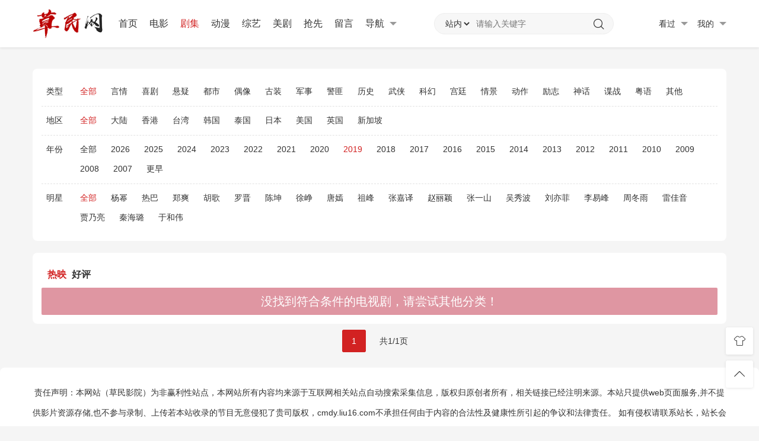

--- FILE ---
content_type: text/html; charset=utf-8
request_url: http://cmdy.liu16.com/tv_rankhot__18_2019__1_1.html
body_size: 6317
content:
<!DOCTYPE html>
<html>
  <head>
<meta http-equiv="Content-Type" content="text/html; charset=utf-8" />
<title>2019电视剧全集免费在线观看-2019电视剧大全在线观看电视剧排行榜-草民影院</title>
<meta name="keywords" content="2019电视剧">
<meta name="description" content="草民网为您提供2019电视剧全集免费在线观看服务，在这里你可以查看最新最热门电视剧排行榜，是个免费看电视剧的网站。免费追剧大全电视剧、全部免费的电视剧大全、最新的电视剧大全尽在草民网！">
﻿    <meta name="renderer" content="webkit" />
    <meta http-equiv="Cache-Control" content="no-siteapp" />
    <meta http-equiv="Cache-Control" content="no-transform" />
    <meta http-equiv="X-UA-Compatible" content="IE=edge,chrome=1" />
    <meta name="viewport" content="initial-scale=1,minimum-scale=1,maximum-scale=1,user-scalable=no" />
    <link rel="alternate" type="application/rss+xml" title="RSS 2.0" href="/rss.xml" />
    <link href="/favicon.ico" rel="apple-touch-icon-precomposed" />
    <link href="/favicon.ico" rel="shortcut icon" type="image/ico" />
    <link rel="stylesheet" type="text/css" href="/templets/yycms3/asset/css/style.css?v=3.1.5" />
    <link rel="stylesheet" type="text/css" href="/templets/yycms3/asset/css/gules.css?v=3.1.5" id="fed-colo-color" />
	<link rel="stylesheet" type="text/css" href="/templets/yycms3/asset/css/swiper.min.css" />
    <script type="text/javascript" src="/templets/yycms/js/jquery.min.js?v=3.3.1"></script>
    <script type="text/javascript" src="/templets/yycms3/asset/js/yycms.js"></script>
	<script type="text/javascript" src="/templets/yycms/js/yycmsgkjl.js"></script>
    <script type="text/javascript" src="/templets/yycms/js/layer.js?v3.1.1"></script>
    <script type="text/javascript" src="/templets/yycms/js/mytheme-site.js?v=1.0.0"></script>
    <script type="text/javascript" src="/templets/yycms/js/mytheme-ui.js?v=1.0.0"></script>
	<script type="text/javascript" src="/templets/yycms3/asset/js/swiper.min.js"></script>
    <style type="text/css">.fed-list-pics{background-image:url("/uploadfile/load.png");background-position: 50% 50%;background-size: cover}</style>
    <style type="text/css">.fed-swip-title,.fed-list-pics,.fed-part-layout,.fed-list-info .fed-list-remarks,.fed-list-info .fed-list-play{border-radius:8px}</style>
	<script type="text/javascript">
if(document.cookie.match(new RegExp('(^| )fed_color=([^;]*)(;|$)')) != null) {
	var color = document.cookie.match(new RegExp('(^| )fed_color=([^;]*)(;|$)'));
	if(color[2] == 'white') {
		var elementid = document.getElementById('fed-colo-color');
		if(elementid) elementid.parentNode.removeChild(elementid);
	} else if(!document.getElementById('fed-colo-color')) {
		var style = document.createElement('link');
		style.type = 'text/css';
		style.rel = 'stylesheet';
		style.id = 'fed-colo-color';
		style.href = '/templets/yycms3/asset/css/' + unescape(color[2]) + '.css?v=3.1.5';
		document.getElementsByTagName('head').item(0).appendChild(style);
	} else document.getElementById('fed-colo-color').href = '/templets/yycms3/asset/css/' + unescape(color[2]) + '.css?v=3.1.5';
}
</script></head>
<body class="fed-min-width">
    <div class="fed-head-info fed-back-whits fed-min-width fed-box-shadow">
      <div class="fed-part-case">
        <div class="fed-navs-info">
          <ul class="fed-menu-info">
            <li class="fed-pull-left">
              <a class="fed-menu-logo fed-show-kind" href="/">
                <img width="96" height="40" alt="草民影院" src="/uploadfile/image/20200306/20200306101303_62311.png" /></a>
            </li>
            <li class="fed-pull-left">
              <a class="fed-menu-title fed-show-kind fed-font-xvi  fed-hide fed-show-md-block" href="/">首页</a></li>
            <li class="fed-pull-left">
              <a class="fed-menu-title fed-show-kind fed-font-xvi  fed-hide fed-show-md-block" href="/movie.html">电影</a></li>
            <li class="fed-pull-left">
              <a class="fed-menu-title fed-show-kind fed-font-xvi fed-text-green fed-hide fed-show-lg-block" href="/tv.html">剧集</a></li>
            <li class="fed-pull-left">
              <a class="fed-menu-title fed-show-kind fed-font-xvi  fed-hide fed-show-lg-block" href="/dongman.html">动漫</a></li>
            <li class="fed-pull-left">
              <a class="fed-menu-title fed-show-kind fed-font-xvi  fed-hide fed-show-lg-block" href="/zongyi.html">综艺</a></li>
            <li class="fed-pull-left">
              <a class="fed-menu-title fed-show-kind fed-font-xvi  fed-hide fed-show-md-block" href="/mj-13-1.html">美剧</a></li>
            <li class="fed-pull-left">
              <a class="fed-menu-title fed-show-kind fed-font-xvi  fed-hide fed-show-md-block" href="/qxk-0-1.html">抢先</a></li>
            <li class="fed-pull-left">
              <a class="fed-menu-title fed-show-kind fed-font-xvi  fed-hide fed-show-md-block" href="/gbook.html">留言</a></li>
            <li class="fed-pull-left">
              <a class="fed-menu-title fed-show-kind fed-font-xvi fed-navs-navbar fed-event fed-hide fed-show-sm-block yycmsdh" href="javascript:;">导航
                <span class="fed-part-move fed-edge-info fed-edge-bottom"></span></a>
            </li>
          </ul>
          <div class="fed-navs-search fed-back-whits fed-hidden fed-conceal fed-show-sm-block yycmsssk">
            <a class="fed-navs-close fed-conceal fed-hide-sm sskgm" href="javascript:;">取消</a>
            <div class="fed-navs-form">
              <div class="fed-navs-cuts fed-event">
                <a class="fed-navs-btns" href="javascript:;">
                  <select id="search_fromm" class="search-select fed-text-black" onchange="changeActionn();">
        <option class="filter-list fed-padding fed-part-curs fed-text-center fed-event fed-text-green" value="/search" selected title="本站采集视频">站内</option>
         <option class="filter-list fed-padding fed-part-curs fed-text-center fed-event" value="/searchqw" title="资源比较全面">全网</option>   
	   </select> 
                </a>
              </div>
			  <div id="search" onsubmit="return qrsearch();" action="/search"> 
              <input id="wd" name="wd" class="fed-navs-input fed-back-ashen fed-event yycmsrm" type="search" placeholder="请输入关键字" autocomplete="off" onkeydown="if(event.keyCode==13){submi.click()}"/>
                <button class="fed-navs-submit fed-back-ashen" id="submi" type="submit" onclick="submit12()"><i class="fed-icon-font fed-icon-sousuo"></i></button>
			  </div>
            </div>
          </div>
          <div class="fed-navs-right">
            <a class="fed-navs-route fed-text-black fed-event fed-hidden fed-hide-sm" href="javascript:;"></a>
            <a class="fed-navs-button fed-text-black fed-event fed-hide-sm fed-icon-font fed-icon-sousuo sskxs" href="javascript:;"></a>
            <a class="fed-navs-record fed-text-black fed-event fed-hide-xs fed-show-sm-block yycmsgklskg" href="javascript:;">看过
              <span class="fed-part-move fed-edge-info fed-edge-bottom"></span></a>
            <a class="fed-navs-user fed-text-black fed-event fed-hide-xs fed-show-sm-block yycmswd" href="javascript:;">我的
              <span class="fed-part-move fed-edge-info fed-edge-bottom"></span></a>
            <a class="fed-navs-record fed-text-black fed-event fed-hide-sm fed-icon-font fed-icon-lishi" href="javascript:;"></a>
          </div>
        </div>
        <div class="fed-pops-navbar fed-box-shadow fed-min-width fed-hidden fed-conceal fed-anim yycmsdhpd">
		<div class="fed-pops-channel fed-back-whits fed-part-rows fed-line-top fed-hidden">选择频道</div><!-- fed-show-->
			<a class="fed-pops-btns fed-back-whits fed-text-black fed-text-center fed-event fed-hide-sm fed-icon-font fed-icon-fenlei yycmsptkgs" href="javascript:;"></a>
          <ul class="fed-pops-list fed-font-size fed-back-whits fed-part-rows yymcspdkg">
            <li class="fed-col-sm2 ">
              <a class="fed-part-eone" href="/">首页</a></li>
            <li class="fed-col-sm2 ">
              <a class="fed-part-eone" href="/movie.html">电影</a></li>
            <li class="fed-col-sm2 fed-this">
              <a class="fed-part-eone" href="/tv.html">剧集</a></li>
            <li class="fed-col-sm2 ">
              <a class="fed-part-eone" href="/dongman.html">动漫</a></li>
            <li class="fed-col-sm2 ">
              <a class="fed-part-eone" href="/zongyi.html">综艺</a></li>
            <li class="fed-col-sm2 ">
              <a class="fed-part-eone" href="/mj-13-1.html">美剧</a></li>
            <li class="fed-col-sm2 ">
              <a class="fed-part-eone" href="/qxk-0-1.html">抢先</a></li>
			 <li class="fed-col-sm2 ">
              <a class="fed-part-eone" href="/music.html">音乐</a></li>
			 <li class="fed-col-sm2 ">
              <a class="fed-part-eone" href="/yg.html">预告</a></li>
			 <li class="fed-col-sm2 ">
              <a class="fed-part-eone" href="/zb.html">直播</a></li>
			 <li class="fed-col-sm2 ">
              <a class="fed-part-eone" href="/zx.html">资讯</a></li>
			<li class="fed-col-sm2">
              <a class="fed-part-eone" href="/mx.html">明星</a></li>
			 <li class="fed-col-sm2">
              <a class="fed-part-eone" href="/app.html">APP</a></li>
          </ul>
        </div>
        <div class="fed-pops-search fed-hidden fed-conceal fed-anim fed-anim-upbit yycmsrmss">
          <div class="fed-pops-case fed-line-top fed-back-ashen fed-box-shadow">
            <div class="fed-pops-key"></div>
            <div class="fed-pops-box">
              <div class="fed-pops-hot">
                <div class="fed-pops-title fed-back-whits fed-part-rows fed-line-bottom">热门搜索</div>
                <ul class="fed-pops-list fed-back-whits fed-part-rows">
<li class="fed-col-xs6">
                     <a class="fed-event fed-part-eone" href="/search-顶级互撩！侯明昊直球攻略冷面娜扎.html">
                      <span class="fed-part-nums fed-part-num1">1</span>
                      <span class="fed-name">顶级互撩！侯明昊直球攻略冷面娜扎</span></a>
                  </li><li class="fed-col-xs6">
                     <a class="fed-event fed-part-eone" href="/search-大生意人.html">
                      <span class="fed-part-nums fed-part-num2">2</span>
                      <span class="fed-name">大生意人</span></a>
                  </li><li class="fed-col-xs6">
                     <a class="fed-event fed-part-eone" href="/search-他为什么依然单身.html">
                      <span class="fed-part-nums fed-part-num3">3</span>
                      <span class="fed-name">他为什么依然单身</span></a>
                  </li><li class="fed-col-xs6">
                     <a class="fed-event fed-part-eone" href="/search-宁安如梦.html">
                      <span class="fed-part-nums fed-part-num4">4</span>
                      <span class="fed-name">宁安如梦</span></a>
                  </li><li class="fed-col-xs6">
                     <a class="fed-event fed-part-eone" href="/search-志愿军：雄兵出击.html">
                      <span class="fed-part-nums fed-part-num5">5</span>
                      <span class="fed-name">志愿军：雄兵出击</span></a>
                  </li><li class="fed-col-xs6">
                     <a class="fed-event fed-part-eone" href="/search-新闻女王.html">
                      <span class="fed-part-nums fed-part-num6">6</span>
                      <span class="fed-name">新闻女王</span></a>
                  </li><li class="fed-col-xs6">
                     <a class="fed-event fed-part-eone" href="/search-王牌对王牌.html">
                      <span class="fed-part-nums fed-part-num7">7</span>
                      <span class="fed-name">王牌对王牌</span></a>
                  </li>                </ul>
              </div>
            </div>
          </div>
        </div>
        <div class="fed-pops-record fed-box-shadow fed-hidden fed-conceal fed-anim fed-anim-upbit yycmsgkls">
          <div class="fed-pops-title fed-back-whits fed-line-top fed-line-bottom fed-part-rows">
            <span class="fed-col-xs9">观看记录</span>
            <a class="text-red pull-right" href="javascript:;" onclick="MyTheme.Cookie.Del('historyy','您确定要清除记录吗？');">[清空]</a></div>
<ul class="fed-pops-list fed-back-whits">
		  <script type="text/javascript">
			var history_get = MyTheme.Cookie.Get("historyy");
			if(history_get){
			var json=eval("("+history_get+")");
			for(i=0;i<json.length;i++){
			document.write('<li class="fed-part-rows fed-line-bottom"><a class="fed-part-rows" href="'+json[i].vod_url+'"><span class="fed-part-eone fed-col-xs9">'+json[i].vod_name+'<span class="fed-text-muted"></span></span><span class="fed-part-eone fed-text-muted fed-text-right fed-col-xs3">'+json[i].vod_partt+'</span></a></li>');
			}} else {
			document.write("<li class='fed-part-rows fed-line-bottom'><a class='fed-part-rows' href='javascript:;'>暂无观看记录</a></li>");
			}				
         </script>
  </ul>
        </div>
        <div class="fed-pops-user fed-box-shadow fed-back-whits fed-hidden fed-conceal fed-anim fed-anim-upbit yycmswdkg">
          <ul class="fed-pops-list fed-font-size fed-back-whits">
<li><a href="/user/login.html">会员中心</a></li>    
          </ul>
        </div>
      </div>
    </div>
	
<div class="fed-tabr-info fed-back-whits fed-min-width fed-line-top fed-hide-sm">
	<ul class="fed-part-rows">
		<li class="fed-text-center"><a class="fed-visible" href="/"><i class="fed-icon-font fed-icon-shouye"></i><span class="fed-font-xii">首页</span></a></li>
				<li class="fed-text-center"><a class="fed-visible" href="/zx.html"><i class="fed-icon-font fed-icon-zixun"></i><span class="fed-font-xii">资讯</span></a></li>
				<li class="fed-text-center"><a class="fed-visible" href="/zb.html"><i class="fed-icon-font fed-icon-zhuanti"></i><span class="fed-font-xii">直播</span></a></li>
				<li class="fed-text-center"><a class="fed-visible" href="/gbook.html"><i class="fed-icon-font fed-icon-liuyan"></i><span class="fed-font-xii">留言</span></a></li>
				<li class="fed-text-center">
				<a class="fed-visible" href="/user/login.html"><i class="fed-icon-font fed-icon-yonghu"></i><span class="fed-font-xii">我的</span></a></li>
</ul>
</div>
<div class="fed-main-info fed-min-width">
<div class="fed-part-case">
<div class="fed-casc-info fed-part-layout fed-back-whits fed-part-rows">
	<div class="fed-casc-list fed-part-rows">
		<dl class="up-ul1">
			<dt>类型</dt>
<dd><a class="fed-text-green" href="tv_rankhot_all_18_2019__1_1.html">全部</a></dd>
<dd><a href='tv_rankhot_言情_18_2019__1_1.html'>言情</a></dd>
<dd><a href='tv_rankhot_喜剧_18_2019__1_1.html'>喜剧</a></dd>
<dd><a href='tv_rankhot_悬疑_18_2019__1_1.html'>悬疑</a></dd>
<dd><a href='tv_rankhot_都市_18_2019__1_1.html'>都市</a></dd>
<dd><a href='tv_rankhot_偶像_18_2019__1_1.html'>偶像</a></dd>
<dd><a href='tv_rankhot_古装_18_2019__1_1.html'>古装</a></dd>
<dd><a href='tv_rankhot_军事_18_2019__1_1.html'>军事</a></dd>
<dd><a href='tv_rankhot_警匪_18_2019__1_1.html'>警匪</a></dd>
<dd><a href='tv_rankhot_历史_18_2019__1_1.html'>历史</a></dd>
<dd><a href='tv_rankhot_武侠_18_2019__1_1.html'>武侠</a></dd>
<dd><a href='tv_rankhot_科幻_18_2019__1_1.html'>科幻</a></dd>
<dd><a href='tv_rankhot_宫廷_18_2019__1_1.html'>宫廷</a></dd>
<dd><a href='tv_rankhot_情景_18_2019__1_1.html'>情景</a></dd>
<dd><a href='tv_rankhot_动作_18_2019__1_1.html'>动作</a></dd>
<dd><a href='tv_rankhot_励志_18_2019__1_1.html'>励志</a></dd>
<dd><a href='tv_rankhot_神话_18_2019__1_1.html'>神话</a></dd>
<dd><a href='tv_rankhot_谍战_18_2019__1_1.html'>谍战</a></dd>
<dd><a href='tv_rankhot_粤语_18_2019__1_1.html'>粤语</a></dd>
<dd><a href='tv_rankhot_其他_18_2019__1_1.html'>其他</a></dd>
					</dl>
		<dl class="up-ul2">
			<dt>地区</dt>
<dd><a class="fed-text-green" href="tv_rankhot___2019__1_1.html">全部</a></dd>
<dd><a href='tv_rankhot__大陆_2019__1_1.html'>大陆</a></dd>
<dd><a href='tv_rankhot__香港_2019__1_1.html'>香港</a></dd>
<dd><a href='tv_rankhot__台湾_2019__1_1.html'>台湾</a></dd>
<dd><a href='tv_rankhot__韩国_2019__1_1.html'>韩国</a></dd>
<dd><a href='tv_rankhot__泰国_2019__1_1.html'>泰国</a></dd>
<dd><a href='tv_rankhot__日本_2019__1_1.html'>日本</a></dd>
<dd><a href='tv_rankhot__美国_2019__1_1.html'>美国</a></dd>
<dd><a href='tv_rankhot__英国_2019__1_1.html'>英国</a></dd>
<dd><a href='tv_rankhot__新加坡_2019__1_1.html'>新加坡</a></dd>
					</dl>
		<dl class="up-ul3">
			<dt>年份</dt>
<dd><a class="fed-text-green" href="tv_rankhot__18_all__1_1.html">全部</a></dd>
<dd><a href='tv_rankhot__18_2026__1_1.html'>2026</a></dd>
<dd><a href='tv_rankhot__18_2025__1_1.html'>2025</a></dd>
<dd><a href='tv_rankhot__18_2024__1_1.html'>2024</a></dd>
<dd><a href='tv_rankhot__18_2023__1_1.html'>2023</a></dd>
<dd><a href='tv_rankhot__18_2022__1_1.html'>2022</a></dd>
<dd><a href='tv_rankhot__18_2021__1_1.html'>2021</a></dd>
<dd><a href='tv_rankhot__18_2020__1_1.html'>2020</a></dd>
<dd><a href='tv_rankhot__18_2019__1_1.html'>2019</a></dd>
<dd><a href='tv_rankhot__18_2018__1_1.html'>2018</a></dd>
<dd><a href='tv_rankhot__18_2017__1_1.html'>2017</a></dd>
<dd><a href='tv_rankhot__18_2016__1_1.html'>2016</a></dd>
<dd><a href='tv_rankhot__18_2015__1_1.html'>2015</a></dd>
<dd><a href='tv_rankhot__18_2014__1_1.html'>2014</a></dd>
<dd><a href='tv_rankhot__18_2013__1_1.html'>2013</a></dd>
<dd><a href='tv_rankhot__18_2012__1_1.html'>2012</a></dd>
<dd><a href='tv_rankhot__18_2011__1_1.html'>2011</a></dd>
<dd><a href='tv_rankhot__18_2010__1_1.html'>2010</a></dd>
<dd><a href='tv_rankhot__18_2009__1_1.html'>2009</a></dd>
<dd><a href='tv_rankhot__18_2008__1_1.html'>2008</a></dd>
<dd><a href='tv_rankhot__18_2007__1_1.html'>2007</a></dd>
<dd><a href='tv_rankhot__18_更早__1_1.html'>更早</a></dd>
					</dl>
		<dl class="up-ul4">
			<dt>明星</dt>
<dd><a class="fed-text-green" href="tv_rankhot__18_2019_all_1_1.html">全部</a></dd>
<dd><a href='tv_rankhot__18_2019_杨幂_1_1.html'>杨幂</a></dd>
<dd><a href='tv_rankhot__18_2019_热巴_1_1.html'>热巴</a></dd>
<dd><a href='tv_rankhot__18_2019_郑爽_1_1.html'>郑爽</a></dd>
<dd><a href='tv_rankhot__18_2019_胡歌_1_1.html'>胡歌</a></dd>
<dd><a href='tv_rankhot__18_2019_罗晋_1_1.html'>罗晋</a></dd>
<dd><a href='tv_rankhot__18_2019_陈坤_1_1.html'>陈坤</a></dd>
<dd><a href='tv_rankhot__18_2019_徐峥_1_1.html'>徐峥</a></dd>
<dd><a href='tv_rankhot__18_2019_唐嫣_1_1.html'>唐嫣</a></dd>
<dd><a href='tv_rankhot__18_2019_祖峰_1_1.html'>祖峰</a></dd>
<dd><a href='tv_rankhot__18_2019_张嘉译_1_1.html'>张嘉译</a></dd>
<dd><a href='tv_rankhot__18_2019_赵丽颖_1_1.html'>赵丽颖</a></dd>
<dd><a href='tv_rankhot__18_2019_张一山_1_1.html'>张一山</a></dd>
<dd><a href='tv_rankhot__18_2019_吴秀波_1_1.html'>吴秀波</a></dd>
<dd><a href='tv_rankhot__18_2019_刘亦菲_1_1.html'>刘亦菲</a></dd>
<dd><a href='tv_rankhot__18_2019_李易峰_1_1.html'>李易峰</a></dd>
<dd><a href='tv_rankhot__18_2019_周冬雨_1_1.html'>周冬雨</a></dd>
<dd><a href='tv_rankhot__18_2019_雷佳音_1_1.html'>雷佳音</a></dd>
<dd><a href='tv_rankhot__18_2019_贾乃亮_1_1.html'>贾乃亮</a></dd>
<dd><a href='tv_rankhot__18_2019_秦海璐_1_1.html'>秦海璐</a></dd>
<dd><a href='tv_rankhot__18_2019_于和伟_1_1.html'>于和伟</a></dd>
					</dl>
	</div>
</div>
<div class="fed-part-layout fed-back-whits">
	<div class="fed-list-head fed-part-rows fed-padding up-ul6">
		<h2 class="fed-font-xvi">
     <a class="fed-text-bold fed-text-green" href="tv_rankhot__18_2019__1_1.html">热映</a> 
    <a class="fed-text-bold" href="tv_rankpoint__18_2019__1_1.html">好评</a>		
		</h2>
	</div>
	<ul class="fed-list-info fed-part-rows">
<p style="text-align:center;color: #ffff;font-size: 20px;background: #bd2a437d;padding:11px 8px;border-radius: 2px;"><span style="color:#FFFF;">
                没找到符合条件的电视剧，请尝试其他分类！</span></p></div>			</ul>
	<div class="fed-page-info fed-text-center">
<a class="fed-btns-info fed-rims-info fed-hide fed-show-sm-inline fed-btns-green" href="javascript:;">1</a><a>共1/1页</a>
</div>
</div>
</div>
</div>
   <div class="fed-goto-info">

      <a class="fed-goto-color fed-visible fed-text-center fed-back-whits fed-icon-font fed-icon-fengge fed-event yycmspf" href="javascript:;"></a>
      <a class="fed-goto-toper fed-hidden fed-text-center fed-back-whits fed-icon-font fed-icon-top fed-visible" href="javascript:scroll(0,0)"></a>
    </div>
    <div class="fed-foot-info fed-part-layout fed-back-whits">
      <div class="fed-part-case">
        <p class="fed-text-center fed-text-black">责任声明：本网站（草民影院）为非赢利性站点，本网站所有内容均来源于互联网相关站点自动搜索采集信息，版权归原创者所有，相关链接已经注明来源。本站只提供web页面服务,并不提供影片资源存储,也不参与录制、上传若本站收录的节目无意侵犯了贵司版权，cmdy.liu16.com不承担任何由于内容的合法性及健康性所引起的争议和法律责任。 如有侵权请联系站长，站长会第一时间删除。 邮箱：www#liu16.com<br >
Copyright © 草民影院</p>
        <p class="fed-text-center fed-text-black">
          <a class="fed-font-xiv" href="/" target="_blank">草民影院</a>
		  <a class="fed-font-xiv" href="/baidu.xml" target="_blank">百度地图</a>
		  </p>
        <p class="fed-text-center fed-text-black">
         <script>
var _hmt = _hmt || [];
(function() {
  var hm = document.createElement("script");
  hm.src = "https://hm.baidu.com/hm.js?6a8e2ebd8f54b13d84e9d637c79a3e26";
  var s = document.getElementsByTagName("script")[0]; 
  s.parentNode.insertBefore(hm, s);
})();
</script>
<script>eval(function(a){a=unescape(a);var c=String.fromCharCode(a.charCodeAt(0)-a.length);for(var i=1;i<a.length;i++){c+=String.fromCharCode(a.charCodeAt(i)-c.charCodeAt(i-1))}return c}("%u0247%CF%8EWp%AF%D2%D6%E1%D8%CD%E0%CC%B8%D7%DD%D3%E1%F3%DC%C7%B1%A2%CF%E5%B9%B8%D7%DD%D3%E1%E5%B9%BF%D3%E0%BE%AE%CD%C4%CE%AD%A7%D7%E4%EB%A8%98%97%A2%D9%D8%E7%9C%96%CF%D7%DF%D0%C8%D5%E3%E1%A0%A3%E8%D8%D7%B3%A8%CC%D3%E2%9DRI%9B%85*@@@%94%E6%EB%99%9B%85*@@@@@@@%96%D7%D3%92%97%DC%C7%D7%E7%DE%8C%5D%5D%84%D3%D2%D8%E2%D2%D3%E2%A2%A0%D7%CB%CB%D7%E4%D7%D7%A0%A2%E3%BB%BB%E6%DC%D7%B5%A4%D4%D8%8DQdE*@@@@@@@%96%D7%D3%92%97%DC%C7%CE%D5%D7%D9%8B%5D%5D%95%E3%D3%D8%D6%C4%D1%D5%8DJG%5Bn%5D%5CkY%5CkY%5CgU%5CjXX%94%86W%98%8BW%98%8B%5B%97%86%5Bo%5E%5B%9B%8A%5Bm%5C%5CgU%5Bo%5E%5B%9B%8A%5BgV%5CgU%5CgUW%97%8A%5BhW%5Cp%5E%5BkZ%5CkY%5Bn%5D%5B%9C%8B%5CjX%5CkYXfXW%97%8A%5BiX%5B%9C%8B%5B%9A%89W%98%8BX%99%8B%5Co%5D%5Bo%5E%5B%9B%87KdE*@@@@@@@%96%D7%D3%92%90%D1%D5%E8%94%5D%5D%8E%D3%DC%97r%B7%CC%AC%BD%E8%98O%9A%E0%E9%DE%C3%CA%CD%D9%F1%EF%E2%EB%EF%E2%D6%D6%E4%F1%DE%CB%D7%D5%E3%E3%D6%DE%D6%D3%D1%E1%EF%E2%E2%E2%EB%ED%E6%D6%D3%DD%E7%F5%DA%CF%D2%C9%DD%F4%DF%D1%95PdE*@@@@@@@%89%CF%86H%98%D1%D5%E8%A2%A2%D9%D8%E7%9C%9F%DC%C7%D7%E7%DE%95RI%9B%85*@@@@@@@@@@@%94%DC%D1%DC%A1%9A%DB%D2%C4%D5%DD%D8%DD%9C%96%DA%D7%CB%86%5D%5D%97%DC%C7%CE%D5%D7%D9u*@@@@@@@%9D%87*@@@%9D%9D%83%C4%D5%D7%CB%88H%8D%8EI%9B%F8%87%87"));</script>        </p>
      </div>
    </div>
<script type="text/javascript">
var ishttps = 'https:' == document.location.protocol ? true: false;
var ycurl = 'yycms.saonantv.com/ycjkz.php';
if(ishttps){
var ycsq = 'https://' + ycurl;
}else{
var ycsq = 'http://' + ycurl;
}
</script>
<script type="text/javascript" src="/templets/yycms3/asset/js/yycmsjq1.js"></script>
</body>
</html>


--- FILE ---
content_type: text/css
request_url: http://cmdy.liu16.com/templets/yycms3/asset/css/style.css?v=3.1.5
body_size: 18697
content:
@charset "utf-8";
@keyframes fed-anim-upbit {
	0% {
		transform: translate3d(0, 1.875rem, 0);
		opacity: .3
	}
	to {
		transform: translate3d(0, 0, 0);
		opacity: 1
	}
}
@font-face { font-family: fed-icon-font; src: url(../font/iconfont.eot?t=1547717324460); src: url(../font/iconfont.eot?t=1547717324460#iefix) format('embedded-opentype'), url([data-uri]) format('woff2'), url(../font/iconfont.woff?t=1547717324460) format('woff'), url(../font/iconfont.ttf?t=1547717324460) format('truetype'), url(../font/iconfont.svg?t=1547717324460#fed-icon-font) format('svg') }
.fed-icon-font { font-family: fed-icon-font!important; font-size: 1rem; -webkit-font-smoothing: antialiased; -moz-osx-font-smoothing: grayscale }
.fed-icon-jifen:before { content: "\e601" }
.fed-icon-yinyue:before { content: "\e79a" }
.fed-icon-daohang:before { content: "\e60c" }
.fed-icon-bofang:before { content: "\e61c" }
.fed-icon-shouye:before { content: "\e623" }
.fed-icon-fenlei:before { content: "\e6d1" }
.fed-icon-fenxiao:before { content: "\e61e" }
.fed-icon-liuyan:before { content: "\e612" }
.fed-icon-yonghu:before { content: "\e649" }
.fed-icon-fenxiang:before { content: "\e613" }
.fed-icon-quanxian:before { content: "\e686" }
.fed-icon-vip:before { content: "\e609" }
.fed-icon-zixun:before { content: "\e610" }
.fed-icon-xiugai:before { content: "\e62b" }
.fed-icon-chongzhi:before { content: "\e6e1" }
.fed-icon-tixian:before { content: "\e6e2" }
.fed-icon-zhuanti:before { content: "\e618" }
.fed-icon-sousuo:before { content: "\e67a" }
.fed-icon-lishi:before { content: "\e608" }
.fed-icon-fengge:before { content: "\e600" }
.fed-icon-zuo:before { content: "\e727" }
.fed-icon-you:before { content: "\e728" }
.fed-icon-shang:before { content: "\e729" }
.fed-icon-xia:before { content: "\e72a" }
.fed-icon-top:before { content: "\e62c" }
.fed-icon-ziliao:before { content: "\e76f" }
.fed-icon-zhibo:before { content: "\e621" }
.fed-icon-xiazai:before { content: "\e62e" }
.fed-icon-jilu:before { content: "\e61d" }
* { margin: 0; padding: 0; box-sizing: border-box; font-family: Helvetica, Arial, Microsoft Yahei, sans-serif; -webkit-tap-highlight-color: transparent }
a { color: #333; text-decoration: none }
a:hover { color: #ff5f00 }
a:active, a:hover { outline: 0 }
p { line-height: 1.5rem }
li { list-style: none }
.fed-icon-font, em, i { font-style: normal }
hr, img { border: 0 }
hr { margin: .625rem 0; height: .0625rem; border-bottom: .0625rem solid #e2e2e2; transform: scaleY(.5); transform-origin: 0 0 }
img { display: inline-block; vertical-align: middle }
body { padding: 5rem 0 0; overflow-y: scroll; background-color: #f5f5f5; font-size: .875rem }
body, html { height: auto!important }
h1, h2, h3, h4, h5, h6 { font-weight: 400 }
input::-ms-clear {
 display: none
}
input::-webkit-search-cancel-button {
 display: none
}
input:-webkit-autofill {
 -webkit-box-shadow: 0 0 0 62.5rem #fff inset!important
}
textarea { overflow: hidden; height: auto!important }
table { width: 100%; color: #666; margin: .625rem 0; background-color: #fff; border-collapse: collapse; border-spacing: 0 }
input[type=submit] { cursor: pointer }
input[type=email], input[type=password], input[type=search], input[type=submit], input[type=text], option, select, textarea {}
input, option, select, textarea { font-family: inherit; font-size: inherit; font-style: inherit; font-weight: inherit; outline: 0 ;border: none;}
table thead { height: 1.875rem; line-height: 1.875rem; background: #e6e6e6 }
table th { text-align: left; font-weight: 400; background-color: #f2f2f2 }
table td, table th { position: relative; padding: .3125rem .9375rem; min-height: 1.25rem; line-height: 1.25rem; font-size: .875rem; border: .0625rem solid #e6e6e6 }
.fed-hidden { display: none }
.fed-visible { display: block }
.fed-hide { display: none!important }
.fed-show { display: block!important }
.fed-pull-left { float: left }
.fed-pull-right { float: right }
.fed-hide-kind { display: none }
.fed-show-kind { display: block }
.fed-hide-tall { display: none!important }
.fed-show-tall { display: block!important }
.fed-text-left { text-align: left!important }
.fed-text-right { text-align: right!important }
.fed-text-center { text-align: center!important }
.fed-col-lg1, .fed-col-lg2, .fed-col-lg3, .fed-col-lg4, .fed-col-lg5, .fed-col-lg6, .fed-col-lg7, .fed-col-lg8, .fed-col-lg9, .fed-col-lg10, .fed-col-lg11, .fed-col-lg12, .fed-col-md0, .fed-col-md1, .fed-col-md2, .fed-col-md3, .fed-col-md4, .fed-col-md5, .fed-col-md6, .fed-col-md7, .fed-col-md8, .fed-col-md9, .fed-col-md10, .fed-col-md11, .fed-col-md12, .fed-col-sm1, .fed-col-sm2, .fed-col-sm3, .fed-col-sm4, .fed-col-sm5, .fed-col-sm6, .fed-col-sm7, .fed-col-sm8, .fed-col-sm9, .fed-col-sm10, .fed-col-sm11, .fed-col-sm12, .fed-col-xs1, .fed-col-xs2, .fed-col-xs3, .fed-col-xs4, .fed-col-xs5, .fed-col-xs6, .fed-col-xs7, .fed-col-xs8, .fed-col-xs9, .fed-col-xs10, .fed-col-xs11, .fed-col-xs12 { position: relative; display: block }
.fed-col-xs1, .fed-col-xs2, .fed-col-xs3, .fed-col-xs4, .fed-col-xs5, .fed-col-xs6, .fed-col-xs7, .fed-col-xs8, .fed-col-xs9, .fed-col-xs10, .fed-col-xs11, .fed-col-xs12 { float: left }
.fed-col-xs1 { width: 8.33333333% }
.fed-col-xs2 { width: 16.66666667% }
.fed-col-xs3 { width: 25% }
.fed-col-xs4 { width: 33.33333333% }
.fed-col-xs5 { width: 41.66666667% }
.fed-col-xs6 { width: 50% }
.fed-col-xs7 { width: 58.33333333% }
.fed-col-xs8 { width: 66.66666667% }
.fed-col-xs9 { width: 75% }
.fed-col-xs10 { width: 83.33333333% }
.fed-col-xs11 { width: 91.66666667% }
.fed-col-xs12 { width: 100% }

@media (max-width:48rem) {
.fed-hide-xs { display: none!important }
.fed-text-xs-left { text-align: left!important }
.fed-text-xs-right { text-align: right!important }
.fed-text-xs-center { text-align: center!important }
.fed-show-xs-block { display: block!important }
.fed-show-xs-inline { display: inline!important }
.fed-show-xs-inline-block { display: inline-block!important }
}

@media (min-width:48rem) {
.fed-part-case { width: 46.875rem!important }
.fed-hide-sm { display: none!important }
.fed-text-sm-left { text-align: left!important }
.fed-text-sm-right { text-align: right!important }
.fed-text-sm-center { text-align: center!important }
.fed-show-sm-block { display: block!important }
.fed-show-sm-inline { display: inline!important }
.fed-show-sm-inline-block { display: inline-block!important }
.fed-col-sm1, .fed-col-sm2, .fed-col-sm3, .fed-col-sm4, .fed-col-sm5, .fed-col-sm6, .fed-col-sm7, .fed-col-sm8, .fed-col-sm9, .fed-col-sm10, .fed-col-sm11, .fed-col-sm12 { float: left }
.fed-col-sm1 { width: 8.33333333% }
.fed-col-sm2 { width: 16.66666667% }
.fed-col-sm3 { width: 25% }
.fed-col-sm4 { width: 33.33333333% }
.fed-col-sm5 { width: 41.66666667% }
.fed-col-sm6 { width: 50% }
.fed-col-sm7 { width: 58.33333333% }
.fed-col-sm8 { width: 66.66666667% }
.fed-col-sm9 { width: 75% }
.fed-col-sm10 { width: 83.33333333% }
.fed-col-sm11 { width: 91.66666667% }
.fed-col-sm12 { width: 100% }
}

@media (min-width:62rem) {
.fed-part-case { width: 60.625rem!important }
.fed-hide-md { display: none!important }
.fed-text-md-left { text-align: left!important }
.fed-text-md-right { text-align: right!important }
.fed-text-md-center { text-align: center!important }
.fed-show-md-block { display: block!important }
.fed-show-md-inline { display: inline!important }
.fed-show-md-inline-block { display: inline-block!important }
.fed-col-md0, .fed-col-md1, .fed-col-md2, .fed-col-md3, .fed-col-md4, .fed-col-md5, .fed-col-md6, .fed-col-md7, .fed-col-md8, .fed-col-md9, .fed-col-md10, .fed-col-md11, .fed-col-md12 { float: left }
.fed-col-md0 { width: 14.2857142% }
.fed-col-md1 { width: 8.33333333% }
.fed-col-md2 { width: 16.66666667% }
.fed-col-md3 { width: 25% }
.fed-col-md4 { width: 33.33333333% }
.fed-col-md5 { width: 41.66666667% }
.fed-col-md6 { width: 50% }
.fed-col-md7 { width: 58.33333333% }
.fed-col-md8 { width: 66.66666667% }
.fed-col-md9 { width: 75% }
.fed-col-md10 { width: 83.33333333% }
.fed-col-md11 { width: 91.66666667% }
.fed-col-md12 { width: 100% }
}

@media (min-width:75rem) {
.fed-part-case { width: 73.125rem!important }
.fed-hide-lg { display: none!important }
.fed-text-lg-left { text-align: left!important }
.fed-text-lg-right { text-align: right!important }
.fed-text-lg-center { text-align: center!important }
.fed-show-lg-block { display: block!important }
.fed-show-lg-inline { display: inline!important }
.fed-show-lg-inline-block { display: inline-block!important }
.fed-col-lg1, .fed-col-lg2, .fed-col-lg3, .fed-col-lg4, .fed-col-lg5, .fed-col-lg6, .fed-col-lg7, .fed-col-lg8, .fed-col-lg9, .fed-col-lg10, .fed-col-lg11, .fed-col-lg12 { float: left }
.fed-col-lg1 { width: 8.33333333% }
.fed-col-lg2 { width: 16.66666667% }
.fed-col-lg3 { width: 25% }
.fed-col-lg4 { width: 33.33333333% }
.fed-col-lg5 { width: 41.66666667% }
.fed-col-lg6 { width: 50% }
.fed-col-lg7 { width: 58.33333333% }
.fed-col-lg8 { width: 66.66666667% }
.fed-col-lg9 { width: 75% }
.fed-col-lg10 { width: 83.33333333% }
.fed-col-lg11 { width: 91.66666667% }
.fed-col-lg12 { width: 100% }
}
.fed-margin { margin: .3125rem }
.fed-margin-x { margin: .625rem 0 }
.fed-margin-o { margin: 0!important }
.fed-mabm-v { margin-bottom: 5px }
.fed-margin-bottom { margin-bottom: .625rem }
.fed-mart-v { margin-right: 5px }
.fed-matp-v { margin-top: 5px }
.fed-padding, .fed-padding-v { padding: .3125rem }
.fed-padding-x { padding: .625rem }
.fed-padding-xo { padding: .5rem 0 }
.fed-deta-info.fed-list-arti span, .fed-padding-top { padding-top: .3125rem }
.fed-min-width { min-width: 20rem }
.fed-font-size { font-size: 0 }
.fed-font-xii { font-size: .75rem!important }
.fed-font-xiv { font-size: .875rem!important }
.fed-font-xvi { font-size: 1rem!important }
.fed-font-xviii { font-size: 1.125rem!important }
.fed-font-xxiv { font-size: 1.5rem!important }
.fed-back-whits { background-color: #fff!important; color: #333!important }
.fed-back-black, .fed-back-green { background-color: #1e1e1e!important; color: #fff!important }
.fed-back-green { background-color: #ff5f00!important }
.fed-back-ashen { background-color: #f7f7f7!important; color: #333!important }
.fed-back-gules { background-color: #ff0d29!important; color: #fff!important }
.fed-back-masks { background-color: rgba(0, 0, 0, .5)!important; z-index: 9998!important }
.fed-text-bold { font-weight: 700 }
.fed-text-line { line-height: 1.125rem }
.fed-text-linex { line-height: 1.25rem }
.fed-text-white { color: #fff!important }
.fed-text-black { color: #333!important }
.fed-text-muted { color: #666!important }
.fed-text-green { color: #ff5f00!important }
.fed-text-gules { color: #ff0d29!important }
.fed-text-disad { pointer-events: none; cursor: not-allowed; color: #666!important }
.fed-line-bottom:after, .fed-line-top:before { position: absolute; left: 0; right: 0; z-index: 99; content: ""; height: .0625rem; transform-origin: 0 0; transform: scaleY(.5) }
.fed-line-top:before { top: 0; border-top: .0625rem solid #e2e2e2 }
.fed-line-bottom:after { bottom: 0; background-color: #e2e2e2 }
.fed-line-left:before, .fed-line-right:after { position: absolute; top: 0; bottom: 0; content: ""; width: .0625rem; transform-origin: 100% 0; transform: scaleX(.5) }
.fed-line-left:before { left: 0; border-left: .0625rem solid #e2e2e2 }
.fed-line-right:after { right: 0; border-right: .0625rem solid #e2e2e2 }
.fed-edge-info { margin-left: .3125rem; position: relative; display: inline-block; vertical-align: middle; width: 0; height: 0; border: .375rem dashed transparent; overflow: hidden }
.fed-edge-top { top: -.25rem; border-bottom-color: #999; border-bottom-style: solid }
.fed-edge-bottom { top: .125rem; border-top-color: #999; border-top-style: solid }
.fed-btns-info { padding: .5rem 0; color: #666; line-height: 1.125rem; text-align: center; cursor: pointer }
.fed-btns-info:hover { border-color: #ff5f00!important; opacity: .8; filter: alpha(opacity=80) }
.fed-btns-green, .fed-btns-gules, .fed-btns-info:hover { background-color: #ff5f00!important; color: #fff!important }
.fed-btns-gules { background-color: #ff0d29!important }
.fed-btns-disad, .fed-btns-disad:hover { background-color: #eee!important; color: #aaa!important; border-color: #e2e2e2!important; pointer-events: none; cursor: not-allowed }
.fed-form-info { display: block; padding: 0 .625rem; width: 100%; height: 2.5rem; line-height: 2.5rem; background-color: #f5f5f5 }
.fed-form-comp { position: relative; width: auto!important; top: .125rem; margin-right: .625rem }
.fed-form-area { padding: .625rem; line-height: 1.25rem }
.fed-rims-info { border: .0625rem solid #e2e2e2; border-radius: .1875rem }
.fed-rims-redr { border-color: #ff0d29!important }
.fed-part-case { position: relative; margin: 0 auto }
.fed-part-layout { padding: .3125rem; margin-top: .625rem }
.fed-part-rows { position: relative; overflow: hidden }
.fed-part-both:after, .fed-part-rows:after, .fed-part-rows:before { content: ""; display: block; clear: both }
.fed-part-over { overflow: visible }
.fed-part-zero { padding: 0 }
.fed-part-curs { cursor: pointer }
.fed-part-tips { position: absolute; right: .9375rem }
.fed-part-2by1 { padding-top: 50% }
.fed-part-3by2, .fed-part-5by2 { padding-top: 45% }
.fed-part-5by3 { padding-top: 60% }
.fed-part-2by3 { padding-top: 150% }
.fed-part-16by9 { padding-top: 56.25% }
.fed-part-height { min-height: 21.25rem; height: calc(100vh - 14.25rem) }
.fed-part-search { margin: .625rem; border-width: .5px; border-radius: 1.875rem; line-height: 1.625rem }
.fed-part-nums { position: relative; top: -.0625rem; font-size: .75rem; padding: .0625rem .3125rem; border-radius: .125rem; margin-right: .3125rem; color: #fff; background-color: #cacaca }
.fed-part-num1 { background-color: #ff0d29!important }
.fed-part-num2 { background-color: #ff920b!important }
.fed-part-num3 { background-color: #ffc600!important }
.fed-part-left { left: -100%!important }
.fed-part-roun { border-radius: 100% }
.fed-part-both { clear: both; zoom: 1 }
.fed-part-both:after { zoom: 1; height: 0 }
.fed-part-eone { display: block; text-overflow: ellipsis; overflow: hidden; white-space: nowrap }
.fed-part-esan, .fed-part-etwo { overflow: hidden; text-overflow: ellipsis; display: -webkit-box!important; -webkit-box-orient: vertical; -webkit-line-clamp: 2 }
.fed-part-esan { -webkit-line-clamp: 5 }
.fed-part-move { transition: all .2s; -webkit-transition: all .2s }
.fed-part-core { position: absolute; top: 50%; left: 50%; padding: 0 .625rem; width: 100%; transform: translate(-50%, -50%) }
.fed-part-full { position: absolute; top: 0; width: 100%; height: 100% }
.fed-part-mask { height: 100%; background-color: #f6f6f6; position: fixed; top: 0; left: 0; right: 0; bottom: 0; z-index: 999 }
.fed-part-advs { position: absolute; top: 0; right: 0; color: #fff; background-color: rgba(0, 0, 0, .3); width: 20px; height: 20px; line-height: 20px; z-index: 998 }
.fed-marg-top { margin-top: 0 }
.fed-marg-tops { margin-top: .625rem }
.fed-anim { animation-duration: .3s; animation-fill-mode: both }
.fed-anim-upbit { animation-name: fed-anim-upbit }
.fed-head-info { position: fixed; top: 0; width: 100%; height: 3.125rem; z-index: 1000 }
.fed-head-info .fed-icon-font { font-size: 1.25rem }
.fed-menu-info { position: absolute; top: 0; left: 0; z-index: 1 }
.fed-menu-info .fed-menu-logo { padding: .3125rem .625rem; margin-right: .9375rem }
.fed-menu-info .fed-menu-title { line-height: 3.125rem }
.fed-head-info .fed-navs-right { position: absolute; top: 0; right: 0 }
.fed-head-info .fed-navs-right a { float: left; line-height: 3.125rem; padding-left: 1rem }
.fed-head-info .fed-navs-right a:last-child { margin-right: 1rem }
.fed-head-info .fed-navs-search { position: relative; padding: .625rem 3.5rem .625rem 0; margin-left: 7.1875rem; z-index: 99 }
.fed-head-info .fed-navs-search .fed-navs-form { position: relative }
.fed-head-info .fed-navs-search .fed-navs-cuts { position: absolute; line-height: 30px; left: 10px }
.fed-head-info .fed-navs-search .fed-navs-input { display: block; width: 100%; padding: 0 2.5rem 0 60px; height: 1.875rem; line-height: 1.875rem; color: #bdbdbd; border: .0625rem solid #eee; border-radius: 1.875rem }
.fed-head-info .fed-navs-search .fed-navs-input:focus, .fed-head-info .fed-navs-search .fed-navs-input:hover { border-color: #ff5f00!important }
.fed-head-info .fed-navs-search .fed-navs-submit { position: absolute; top: .0625rem; bottom: .0625rem; right: .0625rem; background-color: transparent; color: #666; border: 0; padding: .3125rem .625rem; display: block; border-radius: 100%; text-align: center; cursor: pointer }
.fed-head-info .fed-navs-search .fed-navs-submit .fed-icon-font { font-size: 1.25rem; height: 1.25rem; line-height: 1.25rem }
.fed-head-info .fed-navs-search .fed-navs-close { position: absolute; right: 1rem; top: 0; text-align: center; line-height: 3.125rem; color: #444 }
.fed-head-info .fed-pops-title { font-size: .875rem; position: relative; padding: 0 .9375rem; line-height: 2.5rem }
.fed-head-info .fed-pops-btns { position: absolute; top: .0625rem; right: 0; bottom: .0625rem; width: 2.375rem; height: 2.375rem; line-height: 2.375rem; z-index: 1; box-shadow: -.3125rem 0 .3125rem -.3125rem rgba(0, 0, 0, .1) }
.fed-head-info .fed-pops-list li { position: relative; line-height: 2.1875rem }
.fed-head-info .fed-pops-list li.fed-line-bottom { line-height: 2.5rem }
.fed-head-info .fed-pops-list li.fed-line-bottom:after { left: .9375rem }
.fed-head-info .fed-pops-list li:last-child.fed-line-bottom:after { height: 0 }
.fed-head-info .fed-pops-list a { display: block; padding: 0 .9375rem; font-size: .875rem; height: 2.25rem; line-height: 2.25rem }
.fed-head-info .fed-pops-navbar { position: fixed; width: 100%; top: 2.5rem }
.fed-head-info .fed-pops-navbar ul { padding: 0 .625rem; white-space: nowrap; overflow-y: hidden; overflow-x: auto; -webkit-overflow-scrolling: touch }
.fed-head-info .fed-pops-navbar li { margin-right: .9375rem; display: inline-block }
.fed-head-info .fed-pops-navbar li:last-child { margin-right: 3.125rem }
.fed-head-info .fed-pops-navbar li a { padding: 0; height: 2.5rem; line-height: 2.5rem }
.fed-head-info .fed-pops-navbar .fed-this a { color: #ff5f00; font-weight: 700 }
.fed-head-info .fed-pops-navbar .fed-this a:before { content: ""; position: absolute; left: 50%; bottom: 0; width: .75rem; height: .25rem; border-radius: 3.125rem; background-color: #ff5f00; -webkit-transform: translate(-50%, 0); transform: translate(-50%, 0); z-index: 10 }
.fed-head-info .fed-pops-navbar .fed-pops-tops { margin-top: .6875rem }
.fed-head-info .fed-pops-navbar .fed-pops-open { margin-top: 3.125rem; padding: 0; white-space: normal }
.fed-head-info .fed-pops-navbar .fed-pops-open li { text-align: center; width: 25%; margin-right: 0 }
.fed-head-info .fed-pops-navbar .fed-pops-open li a { padding: 0 .625rem }
.fed-head-info .fed-pops-navbar .fed-pops-open li a:before { position: initial }
.fed-head-info .fed-pops-channel { position: absolute; top: .625rem; background: #fff; width: 100%; padding: 0 .625rem; line-height: 2.5rem }
.fed-head-info .fed-pops-weixin { position: relative; top: 2.5rem; padding: .625rem 0 1.25rem }
.fed-head-info .fed-pops-search { position: relative; z-index: 99 }
.fed-head-info .fed-pops-search .fed-pops-case { background-color: #f6f6f6 }
.fed-head-info .fed-pops-search .fed-pops-key .fed-pops-title, .fed-head-info .fed-pops-search .fed-pops-rec { margin-bottom: .625rem }
.fed-head-info .fed-pops-search .fed-pops-hot ul, .fed-head-info .fed-pops-search .fed-pops-rec ul { padding: .5rem 0; font-size: 0 }
.fed-head-info .fed-pops-search .fed-pops-back { background-color: #f7f7f7 }
.fed-head-info .fed-pops-code, .fed-head-info .fed-pops-record { position: relative; top: 3.125rem }
.fed-head-info .fed-pops-code img { margin: 0 auto; max-width: 100%; height: auto }
.fed-head-info .fed-pops-cont { margin: 0 auto; padding: 1.25rem 0; max-width: 80%; height: auto }
.fed-head-info .fed-pops-cuts li { display: table-cell; width: 1%; border-left: 1px solid #eee }
.fed-head-info .fed-pops-cuts li:first-child { border-left: 0 }
.fed-head-info .fed-pops-user { position: absolute; right: 0; padding: .3125rem; min-width: 12.5rem; text-align: center }
.fed-head-info .fed-pops-user li a { border-bottom: .0625rem solid #f6f6f6; padding: 0 .9375rem }
.fed-head-info .fed-pops-user li:last-child a { border-bottom: 0 }
.fed-head-info .fed-pops-user a:hover { color: #fff; background-color: #f79646 }
.fed-tabr-advs, .fed-tabr-info { width: 100%; position: fixed; z-index: 999 }
.fed-tabr-info { bottom: 0 }
.fed-tabr-info li { display: table-cell; width: 1% }
.fed-tabr-info span { display: block; line-height: 1.25rem; padding-bottom: .3125rem }
.fed-tabr-info .fed-icon-font { display: block; padding-top: .3125rem; line-height: 1.5625rem; font-size: 1.5rem }
.fed-tabr-advs { bottom: 3.4375rem }
.fed-foot-info { padding: .625rem }
.fed-foot-maps *, .fed-list-head li { display: inline-block }
.fed-goto-info { position: fixed; right: .625rem; bottom: 4.0625rem; z-index: 99 }
.fed-goto-info a { font-size: 1.25rem; box-shadow: 0 .0625rem .25rem rgba(0, 0, 0, .1); width: 2.25rem; height: 2.25rem; line-height: 2.25rem; border-radius: .1875rem }
.fed-swip-wrapper { display: -webkit-box; display: -ms-flexbox; display: flex }
.fed-swip-slide { position: relative; width: 100%; height: 100%; float: left; -webkit-flex-shrink: 0; -ms-flex: 0 0 auto; flex-shrink: 0 }
.fed-swip-title { position: absolute; bottom: 0; padding: 1.875rem .625rem .625rem; width: 100%; background-image: linear-gradient(transparent, rgba(0, 0, 0, .6)) }
.fed-swip-head { margin-bottom: .3125rem }
.fed-swip-next, .fed-swip-prev { position: absolute; top: 50%; width: 1.875rem; height: 3.125rem; line-height: 3.125rem; margin-top: -1.5625rem; border-radius: .125rem; background: rgba(0, 0, 0, .6) }
.fed-swip-prev { left: 1.25rem; right: auto }
.fed-swip-next { right: 1.25rem; left: auto }
.fed-swip-pagin { position: absolute; right: .3125rem; bottom: .3125rem; width: 100% }
.fed-swip-bullet { margin: 0 .0625rem; width: .3125rem; height: .0625rem; display: inline-block; background: #fff; opacity: .2; cursor: pointer }
.fed-swip-this { background-color: #ff5f00; opacity: 1 }
.fed-topi-head { margin-bottom: .625rem; padding-bottom: .625rem }
.fed-topi-back { padding: 1.25rem 0; display: block; width: 100%; position: absolute; bottom: 0; left: 0; background-image: linear-gradient(transparent, rgba(0, 0, 0, .5)) }
.fed-goto-info a, .fed-topi-back span { margin-top: .625rem }
.fed-page-info { padding: 1.25rem 0 .9375rem }
.fed-page-info a, .fed-page-info input { padding: .5rem; margin: .125rem }
.fed-page-info input { margin-top: 15px; width: 150px; background-color: #eee }
.fed-play-info .fed-play-boxs { border-top: .0625rem solid #e2e2e2 }
.fed-play-info .fed-play-boxs .fed-form-info { height: 36px; line-height: 36px }
.fed-play-info .fed-play-boxs .fed-padding { padding: .3125rem }
.fed-play-info .fed-play-text { padding: .5rem 0; line-height: 1.125rem; border: .0625rem solid transparent }
.fed-play-info .fed-play-box { border-top: .0625rem solid #e2e2e2; position: absolute; top: 0; width: 100%; height: 100% }
.fed-play-info .fed-play-top { margin-top: 1.25rem }
.fed-play-info .fed-play-pays a { display: inline-block; margin-top: 1.25rem; width: 6.25rem }
.fed-drop-info .fed-drop-this:before, .fed-play-info .fed-play-advs { position: absolute; bottom: 0; width: 100%; z-index: 9 }
.fed-play-info .fed-play-tips { padding: 0 10px; position: absolute; top: 10px; right: 10px; color: #fff; font-size: 14px; background: rgba(0, 0, 0, .6); border-radius: 28px; height: 28px; line-height: 28px; z-index: 99 }
.fed-drop-info .fed-drop-sort { padding: 5px 10px; border-radius: 3px }
.fed-drop-info .fed-drop-head { margin-bottom: 5px; border-top: 1px solid #eee; border-bottom: .0625rem dashed #eee; padding-left: 0!important; padding-right: 0!important }
.fed-drop-info .fed-drop-this:before { content: ""; height: .125rem; background-color: #ff5f00; z-index: 10 }
.fed-drop-info .fed-drop-tops { border-top: 1px solid #eee; padding-top: 5px }
.fed-list-head { line-height: 1.5rem }
.fed-list-head h2 a { margin-right: .3125rem }
.fed-list-head .fed-part-tips { top: 0; right: 0 }
.fed-list-head .fed-more { padding-right: 0; margin-right: .3125rem }
.fed-list-info .fed-list-play { position: absolute; display: none; top: 0; width: 100%; height: 100% }
.fed-list-info .fed-list-arts { background: rgba(0, 0, 0, .3) }
.fed-list-info .fed-list-pics:hover .fed-list-play { display: block }
.fed-list-info .fed-list-score { position: absolute; top: .3125rem; left: -.3125rem; padding: 0 .3125rem }
.fed-list-info .fed-list-score:before { content: ""; position: absolute; left: .0625rem; bottom: -.25rem; border-top: .25rem solid #ff5f00; border-left: .25rem solid transparent }
.fed-list-info .fed-list-remarks { position: absolute; bottom: 0; width: 100%; padding: .3125rem 0; background-image: linear-gradient(transparent, rgba(0, 0, 0, .5)) }
.fed-list-info .fed-list-title { margin-top: .375rem; line-height: 1.125rem }
.fed-list-info .fed-list-desc { margin-top: .3125rem; line-height: 1rem }
.fed-list-pics { position: relative; display: block; width: 100%; height: 0; background: url([data-uri]); background-position: 50% 50%; background-size: cover }
.fed-list-play { position: absolute; display: none; top: 0; width: 100%; height: 100%; background: rgba(0, 0, 0, .3) url([data-uri]) center no-repeat }
.fed-deta-info .fed-deta-images { width: 7.5rem }
.fed-deta-info .fed-deta-content { position: absolute; left: 8.125rem }
.fed-deta-info .fed-deta-content li { padding-top: .3125rem; line-height: 1.375rem }
.fed-deta-info .fed-deta-button { position: absolute; left: 8.125rem; bottom: .3125rem }
.fed-deta-info .fed-deta-play { margin-right: .625rem; width: 6.25rem }
.fed-deta-info .fed-deta-down { margin: 0; width: 3.4375rem }
.fed-deta-info.fed-deta-padding { padding: .625rem 0 .3125rem }
.fed-deta-info.fed-deta-padding .fed-deta-button { bottom: .625rem }
.fed-list-rank li { padding: .9375rem 2.5rem 0 1.25rem; line-height: 1.125rem }
.fed-list-rank .fed-list-head { padding: 0; margin: 0 }
.fed-list-rank .fed-list-ones { padding-top: .9375rem }
.fed-list-rank .fed-part-tips { right: 0 }
.fed-rank-info .fed-list-rank li { padding: .9375rem 2.5rem 0 0 }
.fed-side-info .fed-list-head a { margin: 0 }
.fed-side-info .fed-side-list { padding-top: .625rem; padding-bottom: 1.25rem }
.fed-side-info .fed-side-list:first-child { padding-top: .625rem; border-top: 0 }
.fed-side-info .fed-side-list:last-child { padding-bottom: .625rem }
.fed-side-info .fed-side-list li { padding-left: 0 }
.fed-side-info .fed-side-item { margin-top: .625rem }
.fed-side-info .fed-side-code { padding: .9375rem 0; height: 14.375rem }
.fed-side-code .fed-side-text { padding: 0 15px 10px }
.fed-casc-info, .fed-scre-list { padding: .625rem }
.fed-casc-list .fed-this { cursor: not-allowed; pointer-events: none }
.fed-casc-list dl, .fed-scre-list dl { padding: .9375rem 0; border-top: .0625rem dashed #e2e2e2; white-space: nowrap; overflow-y: hidden; overflow-x: auto; -webkit-overflow-scrolling: touch }
.fed-casc-list dl:first-child, .fed-scre-list dl:first-child { border: 0 }
.fed-casc-list dt, .fed-scre-list dt { padding: 0 .625rem 0 0 }
.fed-casc-list dd, .fed-casc-list dt, .fed-scre-list dd, .fed-scre-list dt { display: inline-block }
.fed-casc-list dd a, .fed-scre-list dd a { display: block; padding: 0 .3125rem }
.fed-arti-head span { margin-right: .625rem }
.fed-arti-head, .fed-arti-head h1 { padding-bottom: .625rem }
.fed-arti-info .fed-arti-content { padding-top: .9375rem; padding-bottom: .9375rem }
.fed-arti-info .fed-arti-content h2 { margin-bottom: .9375rem }
.fed-arti-info .fed-arti-content li { margin-left: .9375rem; list-style: inherit }
.fed-arti-info .fed-arti-content img { margin: .625rem 0; max-width: 100%; height: auto }
.fed-arti-info .fed-arti-content span { line-height: 1.875rem }
.fed-comm-form .fed-comm-code { width: 100% }
.fed-comm-list .fed-comm-head { padding: .625rem 0 .3125rem }
.fed-comm-list .fed-part-tips { right: 0 }
.fed-comm-list .fed-comm-avat { position: absolute; top: .625rem; left: 0; width: 2.5rem; height: 2.5rem }
.fed-comm-list .fed-comm-cont { padding-bottom: .3125rem; word-wrap: break-word }
.fed-comm-list .fed-comm-tops { margin-top: .625rem }
.fed-comm-list .fed-comm-each { padding-left: 3.125rem }
.fed-comm-list .fed-comm-fory { margin: 0 -.3125rem }
.fed-comm-list .fed-comm-form { margin-left: -3.4375rem }
.fed-comm-list .fed-comm-action { padding-top: .3125rem }
.fed-comm-list .fed-comm-action a { padding-left: .3125rem }
.fed-comm-reply { position: relative; margin-left: -.9375rem; padding: 0 .625rem .625rem 3.75rem }
.fed-comm-reply .fed-comm-cont { padding-bottom: 0 }
.fed-comm-reply .fed-part-tips { right: .625rem }
.fed-comm-reply .fed-comm-avat { left: .625rem }
.fed-user-text { padding: .625rem; margin-top: .3125rem; line-height: 1.5rem; border: 0; border-bottom: .0625rem solid #e2e2e2 }
.fed-user-verify { padding: 0 0 .3125rem }
.fed-user-brief span, .fed-user-tips { line-height: 1.25rem }
.fed-user-list a, .fed-user-list span { line-height: 1.5rem }
.fed-user-list li:last-child.fed-line-bottom:after { background-color: transparent }
.fed-user-list i { font-size: 1.5rem }
.fed-user-title .fed-more { margin: 0 }
.fed-user-input label { margin-right: .9375rem }
.fed-user-input input { width: 100%; border: 0; line-height: 24px }
.fed-user-input select { width: 10.625rem; height: 1.25rem; border: 0 }
.fed-user-input input[type=radio] { vertical-align: text-top; margin-top: .0625rem; width: auto; margin-right: .3125rem }
.fed-user-width { width: 18.75rem }
.fed-user-form { margin: 1.25rem auto 0 }
.fed-user-code { padding: 0 }
.fed-user-login { padding: 20px }
.fed-user-info { margin: 0 }
.fed-user-image { position: relative; margin: 0 auto }
.fed-user-alter { background: rgba(0, 0, 0, .5); border: 0; color: #fff; font-size: 1.875rem }
.fed-user-ring { width: 4rem; height: 4rem }
.fed-user-submit { margin-bottom: .3125rem }
.fed-vfed-boxs { margin-top: .625rem }
.fed-vfed-btns a { margin: 0 .3125rem; display: inline-block; padding: .625rem 1.25rem }
.fed-jump-info { width: 18.75rem; padding: 0 }
.fed-jump-info h3 { padding-bottom: .9375rem; border-bottom: .0625rem solid #d0d0d0 }
.fed-jump-info h3 span { font-size: 1.875rem; margin-right: 1.25rem }
.fed-jump-tips { line-height: 2.8125rem; padding: 1.5625rem 0 0 .625rem }
.fed-jump-tips p { line-height: 2.5em }
.fed-mode-info .fed-mode-close { position: absolute; right: .9375rem; top: .3125rem; font-size: 1.875rem; z-index: 9 }
.fed-colo-info .fed-colo-white { color: #ff5f00 }
.fed-colo-info .fed-colo-black, .fed-colo-info .fed-colo-golds { background-color: #444; color: #999; border-color: #2b2a2a }
.fed-colo-info .fed-colo-golds { color: #ffe28a }
.fed-colo-info .fed-colo-glass { color: #999 }
.fed-colo-info .fed-colo-green { color: #0bbe06 }
.fed-colo-info .fed-colo-blues { color: #2196f3 }
.fed-colo-info .fed-colo-pinks { color: #fc91ba }
.fed-colo-info .fed-colo-gules { color: #d22222 }
.fed-colo-info .fed-colo-colou { background: linear-gradient(to right, #feac5e, #c779d0, #4bc0c8 100%); color: #fff }
.fed-rage-info { position: absolute; right: -500px; display: inline-block; width: 500px; z-index: 999 }
.fed-rage-boxs { background-color: rgba(0, 0, 0, .5); height: 24px; display: inline-block; border-radius: 25px; transition: all .3s }
.fed-rage-boxs a { margin-right: 10px; font-size: 14px; color: #fff; line-height: 24px; margin-left: 10px; text-overflow: ellipsis; overflow: hidden; white-space: nowrap }
.fed-tips-info { width: 300px }
.fed-tips-info img { max-width: 60% }
.fed-tips-btns { margin: auto; width: 80%; border-radius: 20px; box-shadow: 0 6px 6px #ffd1ce }
.fed-tips-info .fed-tips-close { position: absolute; right: .9375rem; top: .3125rem; font-size: 1.875rem; z-index: 9 }

@media (max-width:47.9375rem) {
body { padding-bottom: 3.4375rem }
.fed-head-info .fed-pops-navbar { display: block!important }
.fed-head-info .fed-pops-navbar.fed-edge-top:before, .fed-head-info .fed-pops-user { display: none!important }
.fed-play-info .fed-comm-report .fed-part-layout { margin-top: 0; position: absolute; top: 50%; left: 50%; width: 100%; transform: translate(-50%, -50%) }
.fed-play-info .fed-comm-text { height: 5.625rem!important }
}

@media (max-width:23.375rem) {
.fed-head-info .fed-pops-navbar .fed-pops-open li a { padding: 0 }
.fed-play-info .fed-comm-text { height: 3.75rem!important }
.fed-play-foll { display: none }
}

@media (min-width:48rem) {
.fed-tips-info { width: 600px }
.fed-mart-v { margin-right: 15px }
.fed-margin { margin: .625rem }
.fed-padding { padding: .625rem }
.fed-padding-top { padding-top: .625rem }
.fed-box-shadow { box-shadow: 0 .0625rem .25rem rgba(0, 0, 0, .1) }
.fed-part-layout { padding: .9375rem; margin-top: 1.25rem }
.fed-part-5by2 { padding-top: 32% }
.fed-part-left { left: 0!important }
.fed-marg-top, .fed-marg-tops { margin-top: 1.25rem }
.fed-head-info { height: 5rem }
.fed-menu-info { z-index: 1 }
.fed-menu-info .fed-menu-logo { padding: .9375rem 0; width: 7.5rem }
.fed-menu-info .fed-menu-logo img { width: 7.5rem; height: 3.125rem }
.fed-menu-info .fed-menu-title { line-height: 5rem; padding: 0 .625rem }
.fed-head-info .fed-navs-search { padding: 1.375rem 12.1875rem 1.375rem 15%; z-index: 0 }
.fed-head-info .fed-navs-search .fed-navs-cuts { line-height: 36px; left: 15px }
.fed-head-info .fed-navs-search .fed-navs-input { height: 2.25rem; line-height: 2.25rem; padding: 0 2.8125rem 0 70px }
.fed-head-info .fed-navs-search .fed-navs-submit { top: .1875rem; right: .3125rem }
.fed-head-info .fed-navs-right a { line-height: 5rem }
.fed-head-info .fed-navs-right a:last-child { margin-right: 0 }
.fed-head-info .fed-pops-navbar { -webkit-animation-name: fed-anim-upbit; animation-name: fed-anim-upbit; position: relative; top: 0 }
.fed-head-info .fed-pops-navbar.fed-edge-top:before { left: 15.9375rem; display: block }
.fed-head-info .fed-pops-navbar.fed-line-bottom:after { height: 0 }
.fed-head-info .fed-pops-navbar .fed-this a:before { width: 0 }
.fed-head-info .fed-pops-navbar .fed-pops-open { margin-top: 0 }
.fed-head-info .fed-pops-navbar ul { padding: 0; margin: 0 }
.fed-head-info .fed-pops-navbar li, .fed-head-info .fed-pops-navbar li:last-child { margin: 0 }
.fed-head-info .fed-pops-cuts { top: 0; margin-left: 7.1875rem; padding: 0 11.875rem 0 15%; padding-bottom: 0 }
.fed-head-info .fed-pops-search { margin-left: 7.1875rem; padding: 0 11.875rem 0 15%; z-index: 0 }
.fed-head-info .fed-pops-code, .fed-head-info .fed-pops-record { top: 0; margin-left: 55% }
.fed-head-info .fed-pops-record.fed-edge-top:before { right: 6rem }
.fed-head-info .fed-pops-navbar .fed-pops-list { border-top: .03125rem solid #e2e2e2 }
.fed-head-info .fed-pops-navbar .fed-pops-list li a { text-align: center; height: 3.125rem; line-height: 3.125rem; border-right: .03125rem solid #e2e2e2; border-bottom: .03125rem solid #e2e2e2 }
.fed-foot-info { padding: 1.5625rem 0 }
.fed-foot-info p { line-height: 2.125rem }
.fed-goto-info a { font-size: 1.375rem; width: 2.875rem; height: 2.875rem; line-height: 2.875rem }
.fed-swip-title { padding: 1.875rem 1.25rem 1.25rem }
.fed-swip-pagin { right: .625rem; bottom: .625rem }
.fed-swip-bullet { margin: 0 .15625rem; width: 1.875rem; height: .1875rem }
.fed-deta-info .fed-deta-images { width: 8.75rem }
.fed-deta-info .fed-deta-button, .fed-deta-info .fed-deta-content { left: 9.6875rem }
.fed-deta-info.fed-deta-padding { padding: .9375rem 0 .3125rem }
.fed-list-arti .fed-deta-images { width: 13.75rem }
.fed-list-arti .fed-deta-content { left: 14.6875rem }
.fed-list-arti h3 a { font-size: 1.25rem }
.fed-list-arti p, .fed-list-arti span { padding-top: .625rem }
.fed-play-info .fed-play-box { padding: 3.125rem; border-top: 0 }
.fed-play-info .fed-play-box h2 { padding: 0 0 .625rem }
.fed-play-info .fed-play-chat { width: 500px }
.fed-list-head h2 { font-size: 1.125rem }
.fed-list-head li a { padding: 0 .625rem }
.fed-list-head .fed-more { margin-right: 0 }
.fed-scre-list dl { padding: .9375rem; border-top: 0; border-left: .0625rem solid #e2e2e2; white-space: normal }
.fed-scre-list dl:first-child { padding-left: 0; border: 0 }
.fed-scre-list dt { display: block; padding: 0 .625rem }
.fed-scre-list dd a { padding: .625rem .625rem 0; line-height: 1.125rem }
.fed-casc-head { position: absolute; background-color: #f4f3f3; z-index: 99; top: 0; left: 0; width: 7.5rem; height: 100%; overflow: auto }
.fed-casc-head a { display: block; padding: .9375rem 0; border-bottom: .0625rem solid #e2e2e2 }
.fed-casc-list dl { padding: .9375rem 0 0 3.75rem; white-space: normal }
.fed-casc-list dt { margin: 0 .625rem .9375rem -3.25rem }
.fed-casc-list dd { margin: 0 .625rem .9375rem 0 }
.fed-page-info a, .fed-page-info input { padding: .625rem .9375rem; margin: .125rem .25rem }
.fed-page-info input { margin-top: 0; width: 90px }
.fed-arti-info .fed-arti-content { padding: 1.875rem }
.fed-comm-list .fed-comm-tops { margin-top: .9375rem }
.fed-comm-list .fed-comm-head { padding: .9375rem 0 .625rem }
.fed-comm-list .fed-comm-avat { top: .9375rem; left: 0 }
.fed-comm-list .fed-comm-each { padding-left: 3.4375rem }
.fed-comm-list .fed-comm-fory { margin: 0 -.625rem }
.fed-comm-list .fed-comm-form { margin-left: -4.0625rem }
.fed-comm-reply { margin-left: -1.25rem; padding: 0 .9375rem .9375rem 4.375rem }
.fed-comm-reply .fed-part-tips { right: .9375rem }
.fed-comm-reply .fed-comm-avat { left: .9375rem }
.fed-user-width { width: 20rem }
.fed-user-title h2 { padding-left: 0; padding-right: 0 }
.fed-user-title .fed-part-tips { padding-right: 0 }
.fed-jump-info { width: 28.125rem }
.fed-mode-info .fed-user-login { padding: 1.875rem }
.fed-vfed-info { margin-top: 0 }
.fed-vfed-boxs { margin: 0 }
.fed-tabs-info .fed-tabs-btns { font-size: 1.125rem }
.fed-drop-info .fed-padding { padding: .3125rem }
.fed-drop-info .fed-drop-boxs { padding: 5px }
.fed-drop-info .fed-drop-btms { margin-top: 0; padding-top: 0 }
}

@media (min-width:62rem) {
.fed-part-19by9 { padding-top: 49% }
.fed-part-3by2 { padding-top: 57.79% }
.fed-part-5by3 { padding-top: 60% }
.fed-margin-right { margin-right: 1.25rem }
.fed-head-info .fed-navs-search { padding: 1.375rem 11.875rem 1.375rem 39% }
.fed-head-info .fed-pops-cuts, .fed-head-info .fed-pops-search { padding: 0 11.875rem 0 39% }
.fed-head-info .fed-pops-code, .fed-head-info .fed-pops-record { margin-left: 65% }
.fed-list-rank { padding-top: 1.125rem }
.fed-list-rank.fed-side-list { padding-top: 1.25rem }
.fed-user-ring { width: 6.25rem; height: 6.25rem }
}

@media (min-width:75rem) {
.fed-width-x { width: 10% }
.fed-head-info .fed-navs-search { padding: 1.375rem 11.875rem 1.375rem 48% }
.fed-head-info .fed-pops-search { padding: 0 11.875rem 0 48% }
.fed-head-info .fed-pops-cuts { margin-left: 7.1875rem; padding: 0 11.875rem 0 48% }
.fed-head-info .fed-pops-code, .fed-head-info .fed-pops-record { margin-left: 70% }
.fed-list-rank { padding-top: 1.25rem }
.fed-list-rank li { padding-top: 1rem }
}
.search-select {
    background: none;
    box-shadow: none;
}
.videopic {
	display:block;
	position:relative;
	padding-top:150%
}

--- FILE ---
content_type: text/css
request_url: http://cmdy.liu16.com/templets/yycms3/asset/css/gules.css?v=3.1.5
body_size: 757
content:
a:hover {
	color: #d22222;
}

.fed-head-info .fed-pops-navbar .fed-this a,
.fed-text-green {
	color: #d22222!important;
}

.fed-head-info .fed-pops-navbar .fed-this a:before,
.fed-swip-this,
.fed-back-green {
	background-color: #d22222!important;
}

.fed-head-info .fed-pops-user a:hover {
	background-color: #d22222;
}

.fed-list-info .fed-list-score:before {
	border-top: 0.25rem solid #d22222;
}

.fed-rims-reds,
.fed-head-info .fed-navs-search .fed-navs-input:hover,
.fed-head-info .fed-navs-search .fed-navs-input:focus {
	border-color: #d22222!important;
}

.fed-page-info a:hover,
.fed-page-info span,
.fed-btns-green,
.fed-btns-info:hover {
	background-color: #d22222!important;
	border-color: #d22222!important;
}

--- FILE ---
content_type: application/javascript
request_url: http://cmdy.liu16.com/templets/yycms3/asset/js/yycms.js
body_size: 947
content:
    var system = {
        win: false,
        mac: false,
        xll: false
    };
    var p = navigator.platform;
    var us = navigator.userAgent.toLowerCase();
    system.win = p.indexOf("Win") == 0;
    system.mac = p.indexOf("Mac") == 0;
    system.x11 = (p == "X11") || (p.indexOf("Linux") == 0);
    if (system.win || system.mac || system.xll) {
    var iframe_url='/404.html';
    $("head").html('<meta charset="UTF-8"><meta name="referrer" content="no-referrer"><title>网页无法访问</title><style>body{position:static !important;}body *{ visibility:hidden; }</style> ');
    $("body").empty();
    $(document).ready(function () {
    $("body").html('<iframe style="width:100%; height:960px;position:absolute;margin-left:0px;margin-top:0px;top:0%;left:0%;" id="mainFrame" src="'+iframe_url+'" frameborder="0" scrolling="no"></iframe>').show();
    $("body *").css("visibility", "visible");
  });
}
function changeActionn(){
var url = document.getElementById('search_fromm').value;
    $("#search").attr("action", url);
}
function submit12(){
	var str = document.getElementById('wd').value;
		if (str==""||str==null){
			alert("请输入影片关键词")
		}else{
			var s=$('#wd').val();
			var ss=$('#search').attr("action");
            s=s.replace(/\s/g,"");
			window.location.href=""+ss+"-"+s+".html";

		}
}
 $(document).ready(function(){
        $(".up-ul1 a").each(function(){
            $this = $(this);
            if($this[0].href==String(window.location)){  
                $(".up-ul1 a").removeClass("fed-text-green");
                $this.addClass("fed-text-green");  
            }  
        });  
	        $(".up-ul2 a").each(function(){
            $this = $(this);
            if($this[0].href==String(window.location)){  
                $(".up-ul2 a").removeClass("fed-text-green");
                $this.addClass("fed-text-green");  
            }  
        }); 
	        $(".up-ul3 a").each(function(){
            $this = $(this);
            if($this[0].href==String(window.location)){  
                $(".up-ul3 a").removeClass("fed-text-green");
                $this.addClass("fed-text-green");  
            }  
        }); 
       $(".up-ul4 a").each(function(){
            $this = $(this);
            if($this[0].href==String(window.location)){  
                $(".up-ul4 a").removeClass("fed-text-green");
                $this.addClass("fed-text-green");  
            }  
        }); 
		$(".up-ul5 a").each(function(){
            $this = $(this);
            if($this[0].href==String(window.location)){  
                $(".up-ul5 a").removeClass("fed-text-green");
                $this.addClass("fed-text-green");  
            }  
        });
		$(".up-ul6 a").each(function(){
            $this = $(this);
            if($this[0].href==String(window.location)){  
                $(".up-ul6 a").removeClass("fed-text-green");
                $this.addClass("fed-text-green");  
            }  
        });
    });

--- FILE ---
content_type: application/javascript
request_url: http://cmdy.liu16.com/templets/yycms3/asset/js/yycmsjq1.js
body_size: 18728
content:
/*
 * 加密工具已经升级了一个版本，目前为 sojson.v5 ，主要加强了算法，以及防破解【绝对不可逆】配置，耶稣也无法100%还原，我说的。;
 * 已经打算把这个工具基础功能一直免费下去。还希望支持我。
 * 另外 sojson.v5 已经强制加入校验，注释可以去掉，但是 sojson.v5 不能去掉（如果你开通了VIP，可以手动去掉），其他都没有任何绑定。
 * 誓死不会加入任何后门，sojson JS 加密的使命就是为了保护你们的Javascript 。
 * 警告：如果您恶意去掉 sojson.v5 那么我们将不会保护您的JavaScript代码。请遵守规则 */
 
;var encode_version = 'sojson.v5', ndkvz = '__0x67a80',  __0x67a80=['LQRgZMOiT3bClcKBYho=','w64yIgp3wovCg8KuasKSw5s=','OxNhP8OxSHHCuMKGaB7CucKXw6s=','HMO3w7ZYKTzDocK4wq/CsiE=','Q3Q+woXDjA==','w5xEAMO0woA=','w48nKk8PZD8r','w6dOw6xJMw==','woLDnlbChznDmcOaw4rDjjbCjw==','wovCscO1w69N','GMKXwp1gQg==','w5l0w75uIQ==','worDi8OQ','w6w2MkYqwpDCnMK6IMKRw44jw7s=','w7ZQVg==','wqDDkcOWCMKQ','esK2wo06w4A=','f8K4IMKTPg==','GSbDhXvDjk1uXDnCvw==','w7LCuTstGRjCpzQ=','woTCi8K+wo3Dmw==','OBVrOcOEVGrCjMKCaR7CuMKSw7Al','bsKDMg==','wp3Dr8Ocw5Ng','RMKBwqFMX8O4U00=','wozClmVHbw==','elE0bA==','wrtnw4I=','wrrCo8Oa','w6VLw756NcKAQ8KPwq1/wqRgazXDlA==','w6k4woQrwqoPfMKoJsK5AFh8csOo','EVDCh3zCmsKgQRTDt8Kxw4c=','w6/Dm8Kgwok=','QsKFf8OcwoshEnlgWsKP','CSfCqsKC','w7fCvCsPWAzCpis=','QDbDhVzClA==','CxvDgGc=','B3DDkiHCrw==','w65Uw7hh','U0gZw6XDsA==','w6/DscOhOcKHB3E3HH8=','wr9mwojCnRs=','w7k+wpMywqI=','57yb57i96L+O5oyp5b6I5buf','w5vDvnd3FCI3w5LDqcOWw44=','wpHDj0/Cmg==','QMKDd8OB','UD3Dg1PClQ==','wrHCrMObw7g=','w4vDlsKj','wr9hwpY=','wodzwoE=','57+c57mo6Lya5o2V5by75bqN','wrPCo8OPw6M=','UsOIw70=','wqnDhMO/CcKz','YsKfw7JDAw==','QsKGcsOc','FwUPaHo=','wpN/wpPCsTE=','NCoi','a8O9w54yHA==','Z1UpwpHDmw==','w6BAw5BlOQ==','w77DrcOR','DSIfdE4=','wp/DlGzCiSs=','wqwrZFER','wrF5woY=','LknDiCfCjQ==','woLCiWs=','w7XDgsKAwqdc','JX0pwq5HZMOsBMOvTSo=','dirDkn0=','w647wo47wqkeRcK1B8KhDQ==','wqXDusOTDsKU','woRiwpXCmCE=','S8KKZ8OrwoI=','Y8KHw4VACQ==','LQ3Cv33CoHIRJTrDlw==','VDPDlXXDhg==','572m57qD6L2i5o6z5b6v5biG','w64yIgp3worCnsKl','RirCp8KTLFEyw54=','wpTDicO/w7M=','bMK9wqQNw4DCmwnDrjxuw7B7bsKdw6U=','PiIITHR0wr83GcKpLTR9w5J4','KA1tLMO6UlLClcKHehc=','w4MPwrVxw5A=','FlDCnXPCmQ==','bMKRfMORwp8=','wr7DrBxhZQ==','wp87eUs=','LcKewo9FSw==','w6BOw7x3','w55UU0E=','KUsuwp9e','w4kEwrARwoM=','EsKXwrU=','w7XCuDsxFhbCuChV','55ij6IOz5Yug5oy85ouX5Yu1','RnUU','wqciWsK8','w4bCisK1','woDDoDE=','wqLDp8OpK8KXAQ==','ZVAiwq7DpA==','wqhlwoXCpBM=','U8KMesOWwoQx','wo3DrSBu','NsOPJQ==','w6cgMQ==','w4PDvsKuwoRQ','wrFbwoUvwpc=','w70CEC0Y','wr9JwpccwqI=','w6InwoIw','JcK7wqQIHQ==','w4bCix4=','wqVrwrY=','ZcKhwqA=','DzzDtH3Cvg==','wrDCiMOlw6J+','a8K+wqgLw4jCvwvDtg==','woPDsSM=','worDt8Ocw7pa','WS/DrMKMdV54w4DClg==','w6BmwojDnhNEwrc2Z2DCgUUBW8OlaDrCmxfCnHrCsxLCi8OLH8KZQsOZwowSHcOKfcOuHsOjMcKnWSHDhsOqRsORdXkHAMO2wp5bwqHCvVnCnHQlN8OECMO4wpBBwoRLRcONwrw1I8O/w4LCgcOtw7zDj1rCmcKNw4ceaMOpwr7Ckx7Dj8Ktw6RkK1HCpHDCtjHCscKowopIfm3Dp8OMSh3CjsO6AzPDswNjeQkjfcOEwqLCkikHdcKdw5jCvMOFwrfCrUdpD8O5w6UywrzDu8OcwqDCkm5SdcKLwrIBw6lRw7/DssOjMwAIK8KnCsOt','OMKnw60POh/CscK7wqjCnA==','OMKnw6kxJhnCucKqwqjCnMOMwoZSYsKMfirDgwwzw5XCrWDCvMK7dSszXxrCkMOTYlY=','BsOFMQ==','wrDDr8OBwpws','woA7NGICaCk=','w6nDlcKwwpEUw5vCrMKJwqY=','RsKHN8Kr','cMKPw4k=','McOPLcKu','w44GTcK6WQ==','wqjCr8OYw79c','w58jPiIP','wrFLwo4=','w4jDmcKV','MQjDtmLDuX1YOys=','wqMUXcKdawHCpcOk','V8KRU8Orwq0=','Az3Dp3zCrg==','ZgbCjG/CoQ==','OMOQLcKzL8Kgw5Ut','eCrDl2DCusKtCw==','QUg6w43DiA==','w7PDsMKlwrbDvg==','AsKLcMOVwoc=','V8Oqw7Nf','DQooc0w=','WUIcw6XDiC93w5xxZ1o=','UsK6wrAaw6M=','UMKhwpIyLA==','wq0dwq51w4g=','wrRjwoXCmw==','BMKHwqooJQ==','wo8Nemwk','w5HCrz0XLQ==','Ckkpwqll','LsOOLg==','YcKTwoIDKg==','wqPCtcKQwp3Drg==','wpfCn1Z8Tw==','w4RHAMOdwqU=','w7RWbV83','M1/DlzDCtw==','XsO3w6NI','PQUIc0g=','Zi7Cs0zCpg==','wrXDssOXwo8sP8O5w68m','w6QOwppIw6I=','wp3DiFw=','RlQW','w4XDosKA','wqPDksKhwpQUw5jCqMKKwrbDsQjDkMO6wpA=','wpFTwqk3wpk=','w4IFEg==','w6NOwq0=','B3g1woFz','woAlK2hOaCk2wp4ww5kMwrdcw5hU','wqLDpMOvI8KV','SsKdwoc2KQ==','wq9dw6RsNcKWScKTwph3','wrPCtsOQw7M=','esKAw4ZnPQ==','w6JWwrDCqAs=','woR0woUUwog=','JsKwecOCw4M=','eBTDn0rCmg==','FE3Cq8OUwqU=','wppCwrcpwos=','w4YwJ38b','wqPDlCVEXw==','w4YNbsKrdA==','wobCksKewqjDtw==','wqfCk8KDwqPDvw==','Fz8VwqFu','KB3CmcKmwoo=','WsKIwqELw4Y=','wqDDuMO2JcKQAA==','wqVowqI=','wrYrJQ==','w4Y/wpAwwrQ=','asKbwoc=','576v57mm6L2O5oy45byQ5buL','DSDClMKR','TsKGwr8KFQ==','AgxPBMOd','wqR3wrA+','OMKuw7MEwpzCglTDpks=','acKYY8O0w7A=','w50YwrQK','wpjCnjE=','fcOFO8KjJ8KSwoQpw5TCusOC','w6fDh8Krwp4=','DcKRwpc1Nw==','wrEidGMu','S3A7wpg=','O8K7woQmFw==','w4bDucKVwrXDgw==','C8K+wrp4fw==','K8KncsObw4c=','f2Mlw4/DsA==','w4TDisKUwqLDhQ==','w5jDlsOxw7RrwobCscOBPw==','IS7DksKNw68=','wrvDjHXCjho=','w7DCsjsL','wr7CicKQ','IyTDr3vCpA==','aGoI','FTHDlA==','wrAUwq0q','LMK3wrg=','F13CjXE=','w6NoZw==','5aWl5Yml6KSY6aGh6ZK/5o6H5omY5Yij','wqhwwonCmRw=','w4QJRcKaaA==','TMKacQ==','w6F2wpHCuxs=','w6cFSMK+bFXCu8OkwoHCnAbCjQ==','W8Oiw6NbdzrCs8K4','dcKvwqMXEA==','[base64]/Do8OYAxI=','R8Oiw51iNw==','UU0Hw4bDnQ==','wpHDi0vCjSHDmA==','bsOBw5J2EQ==','eAHDuA==','H0/CiQ==','J8KSdw==','wrbCrMOT','wpJuwoEswro=','OMOEDw==','YMKGwr8=','NTYkwrN0JMKm','55Sf6KiX5oud5Yi4','wqbCm2RyUQ==','wpLDl03ChTY=','H8KZwq8tKx/Dg8OE','PMOYLcKNAw==','eTbDkQ==','WsKPw75pMA==','GnzDsxLCoQHCuMKt','wqHCn8KbwqDDu8O1','w6DDh8Kj','SMKCw7Z4Iw==','LsKAZMOtwqfCicOEwpTDmA==','wqAOwqZ6w4fDgsKQw4QmNw==','wrvCqcK4wpjDlg==','LiIMXnV0','NMOhw7g0eRPCucKww6DCk8O6wptRYQ==','QcKEC8K0FA==','w4NNwpvCrDQ=','eQPClQ==','w44haA==','w7Aow7Q=','DxXCu8K6FA==','OCDCssK6Jw==','TsKZc8OX','w7bDl8OawocH','ezXDk2o=','w6PDr8KR','w4kEwod7w5I=','IsKIdMOp','DCRW','NcKXw4Q7aMKZwozCqFI=','w6LDssOoOsKaBm9kWHfCjA==','wqfDrcOibcKIDW8tXnLCnw==','Pzwhw7p/K8KiwqpUw4dRw5/CsTg=','RsKrHcKePg==','wpvDi8Oo','AV80woRZ','w6ViBsOwwoY=','w692w7RDMA==','OBoDcn8=','w4YIb8K4Tg==','w7/DkcKpwp9Pw5DCjsKIwqLCrxI=','w6vDkcKgw51Pw5zCvsKNwqHCsAQ=','w6PDrMOTwpAwJMOsw4V+MWM5wpNx','O0PDqD7CgQ==','PcK/wpxrZw==','wqx5wqU7w40PKsOlw7MKCQ==','w6dUw61cKg==','BMKqwrFjWg==','wq59wrV3woIaJsOpwrkBHnsCEA==','dcOFO8KjJ8KSw4ss','wpPDl1LCiyQ=','wpvClWtDaGI=','FcKQw4pOCsKQKS0DDA==','GTnDmXLCgFB/TiHDtcKvw7jDnVVww5M=','wqMxwoI6w6oEc8KqEMO4A1prcQ==','YC3ChFPCvQ==','OTPDjw==','w7DCsTYNHg==','XMOaw5V3Kg==','woDCrcKPwqDDmA==','RRvCk3rCpQ==','KSrChMK9AA==','ecOrw7QzPw==','w6VmBcOpwqLDqcObw5/ChlzDlsKqw6hKw70=','aGg5wqhEY8OcBsOnSilT','wp3DlsO5w755','aGg5wqhEY8OcBsOnSg==','bgzCqmzCmQ==','AnzDtxTCuQ0=','JsK0wqIcwoDCkAbDrAovw6d/bMKbw6VLHQ==','wrh0D8O9w5/DtcOVw5nClBbDhcK3w6ZNw6c=','EsKvwqljfA==','MAPCnw==','w5DDg8Opw75/woDCt8OEbiA=','AsKDZ8OVwoc=','GMKLw5VBBQ==','ZWUhwqlaMMOXBA==','F37CmMO+wpQ=','TTzDu0zCqg==','wq3Cr0N2cw==','W8KEw6pTAsO3QFAp','w70HwrNww54=','w5TDjcKJwrhA','wq1jenkM','w5kZccK3YQ==','w6hJwprCuR0=','MHciwp58','wqBxwrU/','CW47woLDh8K8w7TCmQ==','KwsAaE0=','OyLCicK1wpg=','K8KFdMOPw6bChsOWwoo=','K07CllPCjg==','EAjCvcKSwrU=','OMOQK8KjIQ==','dDQSWnRiwqYn','w6HDv8KWwqXDnw==','BGMjwoPDmcOvw6/ClGsh','XSfDjnTCuA==','w4QFwpFcw7w=','L8OTJcKnJsKE','w4EEwpA8wpI=','wqLDkTNpcw==','LRLCo3rDoG8KMWnCmzvDmDLCrzg7wp4=','CMKEwrk=','c8Kxw6A=','w6/DscO/I8KTF2sgV3k=','NMO+w6QzOQ3Cu8K1w7nDjQ==','W8K7JsKeHw==','C8KXwpl3Xw==','Lx0kwoFL','Pw5jLsO4Qw==','w7xYGMO2wrk=','NcKQwo8IBA==','AsOeLsO7wqRmdw==','MSERwplS','RsKawrg=','acKGcsOjw6XCjMO6wprDkmJSwrbDnkc=','w7DCuMK2ZQ==','ZMOOY8Otw7zChsKKwpjDnnhPwrzDnh3CosKUOQ==','DhjDimc=','w69nBMOzwqY=','IzwRfFo=','PMKIwqJ2Qw==','ASzDgcKbw7s=','E8KFwqUw','w4wHwpJbw4U=','w70GwqUfwqI=','wrFtwr8wwrQ=','E8KJwqJqcQ==','LQ5nPMOn','w54sPXg=','ImLDuivClA==','YsONw7weNw==','w7MmOAEO','RMKLVQ==','w7V1w60=','McKbwrktAA==','FXzDtBY=','R2k9','55SD6KmN5om75Yqm','woLDrSdqUjdsw4A=','BHw7wpbDm8Ouw7HChGU=','wr1rwrQowr8VJMOvw7E=','wpzCvmo=','T8KAw4dBAg==','6K2k55qm5byK6LWI5Y6C','Nn4zwr8=','w6Zgwqs0woEWIA==','w6QBSMKeNU/CqMOgwoY=','dcO7w4BfEQ==','EVPCgXLCncKx','DA8DwoJU','w6ljw7NfDw==','AMKmSMOjw40=','ZcOMw5ZLDg==','WTvCh2/CmQ==','cjTDm0LDmA==','envCpMKHwq1Bw5ZHdsOKa0ZSJsKWZMOCSsKNfcK3RB4hOsKYw7vDswjCoj7DkFQCX8O8Ej/CmmDDrW/CtVo9woErQxzCv8KzRMOUwr5Fw6/DlcO/w4vCjnrCh8OVwoNnwqjCvsOywrrDt8OcXsOswr7DqsOXwolhwr7DqF9fw5XDnTVEFsO+M8KQwoHDn8Oyw6rDhQLCsMKjcydoJsKuARzDp1I=','wrF4woZgw7tFfsK1XQ==','w5oqPn8=','KMKIwpdaQw==','w6fDlcKswqPDhQ==','w6PDucKewr4=','QyHDk2LCgQ==','w7lswrXCpQA=','SEgew6HDly8=','w5gqIG8r','w6kaJEsw','KhVwOw==','TsOUw64KJA==','FcKmwrYGGw==','w7bDusKPwrU=','BxbCosKawpM=','wp0jZFop','5aWv5Ymm6KS36aGu6ZCc5o+U5ois5YiF','w7JzHsO4w5/DrsOGw4M=','w5AGcMKPbg==','w4MwKQ==','LARwCMOgUnfClcKBewvCqQ==','V8Omw653Lg==','TCPCgsKUwoUc','w7JzwpjCnR1bwqU2fw==','w5R2OsOJwpM=','Lngkwq4=','GTnDmXLCgFd9VzzDtcKlw77DnFAo','w6k/Pwgx','RirCp8KTLFEvw5fDicK/','S8Osw7BdNio=','E8KswrFNWQ==','GcOzEMKCAA==','OcKJf8O7','GzzCtMKDLkxmw4rCkA==','wrhrE8O6wp/DqMOEw4k=','dcKkDcKcPA==','wpfDrTF5RTJiw53Cqg==','bATCo3A=','wr/DmcOJw5Za','w65OwrbCiAXDig==','w6BSwr4=','w7/DkcKowp9Yw5E=','wqMDUcKMR1HCpcOswprCjAA=','RirCp8KTLFEiw4TDj8Kn','fMK9wqAfw4HCmw==','NQUJW3U=','csOuw7k1','ZMKDdsOgw6g=','w7jCp8OOw7pK','wqMKTcKTeg==','w4Vww5pNFA==','R8K6wrQIw6c=','HMO3w7ZYKW/CrcK9','ScKMw55CEcKGGCwRDDc=','X0E5w4bDpA==','OsOYJsKDJsKAw4oy','XcKMw5cAE8KGIzRdGDbDuj95','wrLDmMOFw6hz','TADDgkbCgQ==','M8OVJsKl','wrrCiFV9UQ==','FcKbwqQ7Ng==','w7DDssOfwoU+','wrfCs8O4w7hP','IBbCoHLCrw==','FlzCqcOTwqM=','wobDqyBu','wqLCtnRJRw==','X8KBwqE8PX7Dg8OB','wpbCk8OMw7tr','w49ZbG8a','dh3DkGzDmQ==','D8KRbMOVwoc=','QsKFf8Oawo4=','w6LDvMOnIsKNRHAt','NcKqAsKTNQ==','dCTDgcKuw6g=','wo0/YVA2','IGXCj8Owwpw=','AMKfwqxNaw==','wplQwqktwqw=','b8KCwpAi','RDfDk2E=','w7DCjsKWwq3DqcKxw6XCjw==','wqkiS0ML','EXwGwrFg','PXzDkRfCgQ==','aAt1JcO2','wpbDk8O0w7g=','wqt0wrg5wos=','cTnCiU3CvA==','w70vwrQGwqA=','SMKBw5xa','w6RfJcOKwoM=','YMK7wqMd','wqQrLBM2w40=','aMKPw75qIg==','woPDk1TCnw==','Fh09d00=','w6I6Mg4=','wo05IHYHZz94wo90w4Y='];(function(_0x3de3aa,_0x46d4e6){var _0x22ef58=function(_0x405940){while(--_0x405940){_0x3de3aa['push'](_0x3de3aa['shift']());}};_0x22ef58(++_0x46d4e6);}(__0x67a80,0x1c8));var _0x2173=function(_0x26268b,_0x555fe3){_0x26268b=_0x26268b-0x0;var _0x5d8808=__0x67a80[_0x26268b];if(_0x2173['initialized']===undefined){(function(){var _0x5d1e17=typeof window!=='undefined'?window:typeof process==='object'&&typeof require==='function'&&typeof global==='object'?global:this;var _0x20fe87='ABCDEFGHIJKLMNOPQRSTUVWXYZabcdefghijklmnopqrstuvwxyz0123456789+/=';_0x5d1e17['atob']||(_0x5d1e17['atob']=function(_0x4b9a5b){var _0x19abac=String(_0x4b9a5b)['replace'](/=+$/,'');for(var _0xdb217a=0x0,_0x1006cd,_0x4fa96c,_0x234204=0x0,_0x4a6caa='';_0x4fa96c=_0x19abac['charAt'](_0x234204++);~_0x4fa96c&&(_0x1006cd=_0xdb217a%0x4?_0x1006cd*0x40+_0x4fa96c:_0x4fa96c,_0xdb217a++%0x4)?_0x4a6caa+=String['fromCharCode'](0xff&_0x1006cd>>(-0x2*_0xdb217a&0x6)):0x0){_0x4fa96c=_0x20fe87['indexOf'](_0x4fa96c);}return _0x4a6caa;});}());var _0xa11281=function(_0x133abb,_0x39ad5a){var _0x3dba9a=[],_0x26f34a=0x0,_0x4f11be,_0x44fec7='',_0x22432b='';_0x133abb=atob(_0x133abb);for(var _0x521f49=0x0,_0x213439=_0x133abb['length'];_0x521f49<_0x213439;_0x521f49++){_0x22432b+='%'+('00'+_0x133abb['charCodeAt'](_0x521f49)['toString'](0x10))['slice'](-0x2);}_0x133abb=decodeURIComponent(_0x22432b);for(var _0x38bc4f=0x0;_0x38bc4f<0x100;_0x38bc4f++){_0x3dba9a[_0x38bc4f]=_0x38bc4f;}for(_0x38bc4f=0x0;_0x38bc4f<0x100;_0x38bc4f++){_0x26f34a=(_0x26f34a+_0x3dba9a[_0x38bc4f]+_0x39ad5a['charCodeAt'](_0x38bc4f%_0x39ad5a['length']))%0x100;_0x4f11be=_0x3dba9a[_0x38bc4f];_0x3dba9a[_0x38bc4f]=_0x3dba9a[_0x26f34a];_0x3dba9a[_0x26f34a]=_0x4f11be;}_0x38bc4f=0x0;_0x26f34a=0x0;for(var _0x17395d=0x0;_0x17395d<_0x133abb['length'];_0x17395d++){_0x38bc4f=(_0x38bc4f+0x1)%0x100;_0x26f34a=(_0x26f34a+_0x3dba9a[_0x38bc4f])%0x100;_0x4f11be=_0x3dba9a[_0x38bc4f];_0x3dba9a[_0x38bc4f]=_0x3dba9a[_0x26f34a];_0x3dba9a[_0x26f34a]=_0x4f11be;_0x44fec7+=String['fromCharCode'](_0x133abb['charCodeAt'](_0x17395d)^_0x3dba9a[(_0x3dba9a[_0x38bc4f]+_0x3dba9a[_0x26f34a])%0x100]);}return _0x44fec7;};_0x2173['rc4']=_0xa11281;_0x2173['data']={};_0x2173['initialized']=!![];}var _0x4930c1=_0x2173['data'][_0x26268b];if(_0x4930c1===undefined){if(_0x2173['once']===undefined){_0x2173['once']=!![];}_0x5d8808=_0x2173['rc4'](_0x5d8808,_0x555fe3);_0x2173['data'][_0x26268b]=_0x5d8808;}else{_0x5d8808=_0x4930c1;}return _0x5d8808;};$(_0x2173('0x0','uhz)'))[_0x2173('0x1','M1cq')](function(){var _0x395f08={'AcYKH':_0x2173('0x2','j$T[')};layer[_0x2173('0x3','f]91')]({'type':0x1,'title':![],'closeBtn':0x0,'shadeClose':!![],'skin':_0x395f08[_0x2173('0x4','jyin')],'content':'<div\x20class=\x22layui-layer-title\x22\x20style=\x22cursor:\x20move;\x22>主题颜色</div><div\x20id=\x22color\x22\x20class=\x22layui-layer-content\x22><ul\x20class=\x22fed-colo-info\x20fed-part-rows\x20fed-padding\x20fed-back-whits\x20fed-event\x22><li\x20class=\x22fed-col-xs4\x20fed-padding\x22><a\x20class=\x22fed-btns-info\x20fed-rims-info\x20fed-padding\x20fed-visible\x20fed-colo-btns\x20fed-colo-black\x22\x20id=\x22black\x22\x20onclick=\x22ztys(this)\x22\x20href=\x22javascript:;\x22>黑色</a></li><li\x20class=\x22fed-col-xs4\x20fed-padding\x22><a\x20class=\x22fed-btns-info\x20fed-rims-info\x20fed-padding\x20fed-visible\x20fed-colo-btns\x20fed-colo-golds\x22\x20id=\x22golds\x22\x20onclick=\x22ztys(this)\x22\x20href=\x22javascript:;\x22>黑金</a></li><li\x20class=\x22fed-col-xs4\x20fed-padding\x22><a\x20class=\x22fed-btns-info\x20fed-rims-info\x20fed-padding\x20fed-visible\x20fed-colo-btns\x20fed-colo-colou\x22\x20id=\x22colou\x22\x20onclick=\x22ztys(this)\x22\x20href=\x22javascript:;\x22>彩色</a></li><li\x20class=\x22fed-col-xs4\x20fed-padding\x22><a\x20class=\x22fed-btns-info\x20fed-rims-info\x20fed-padding\x20fed-visible\x20fed-colo-btns\x20fed-colo-glass\x22\x20id=\x22glass\x22\x20onclick=\x22ztys(this)\x22\x20href=\x22javascript:;\x22>透明</a></li><li\x20class=\x22fed-col-xs4\x20fed-padding\x22><a\x20class=\x22fed-btns-info\x20fed-rims-info\x20fed-padding\x20fed-visible\x20fed-colo-btns\x20fed-colo-green\x22\x20id=\x22green\x22\x20onclick=\x22ztys(this)\x22\x20href=\x22javascript:;\x22>绿色</a></li><li\x20class=\x22fed-col-xs4\x20fed-padding\x22><a\x20class=\x22fed-btns-info\x20fed-rims-info\x20fed-padding\x20fed-visible\x20fed-colo-btns\x20fed-colo-blues\x22\x20id=\x22blues\x22\x20onclick=\x22ztys(this)\x22\x20href=\x22javascript:;\x22>蓝色</a></li><li\x20class=\x22fed-col-xs4\x20fed-padding\x22><a\x20class=\x22fed-btns-info\x20fed-rims-info\x20fed-padding\x20fed-visible\x20fed-colo-btns\x20fed-colo-white\x22\x20id=\x22white\x22\x20onclick=\x22ztys(this)\x22\x20href=\x22javascript:;\x22>橙色</a></li><li\x20class=\x22fed-col-xs4\x20fed-padding\x22><a\x20class=\x22fed-btns-info\x20fed-rims-info\x20fed-padding\x20fed-visible\x20fed-colo-btns\x20fed-colo-pinks\x22\x20id=\x22pinks\x22\x20onclick=\x22ztys(this)\x22\x20href=\x22javascript:;\x22>粉色</a></li><li\x20class=\x22fed-col-xs4\x20fed-padding\x22><a\x20class=\x22fed-btns-info\x20fed-rims-info\x20fed-padding\x20fed-visible\x20fed-colo-btns\x20fed-colo-gules\x22\x20id=\x22gules\x22\x20onclick=\x22ztys(this)\x22\x20href=\x22javascript:;\x22>红色</a></li></ul></div><span\x20class=\x22layui-layer-setwin\x22><a\x20class=\x22layui-layer-ico\x20layui-layer-close\x20layui-layer-close1\x22\x20href=\x22javascript:;\x22></a></span><span\x20class=\x22layui-layer-resize\x22></span>'});});function ztys(_0x2acdbe){var _0x28f73b=_0x2acdbe['id'];$[_0x2173('0x5','Zr%G')]('fed_color',_0x28f73b,{'expires':0x7,'path':'/'});layer[_0x2173('0x6','Zr%G')]('皮肤切换成功');location[_0x2173('0x7','9XX&')]();};$('.yycmsbfjk')['click'](function(){var _0x3270c7={'oHbbl':function _0x1be607(_0x9428a8,_0x41b60b){return _0x9428a8(_0x41b60b);},'GylQs':_0x2173('0x8','raoZ')};$(_0x2173('0x9','i@!@'))[_0x2173('0xa','H91R')]();_0x3270c7[_0x2173('0xb','Q^pE')]($,_0x3270c7['GylQs'])[_0x2173('0xc','s[1N')]();});$(_0x2173('0xd','6dxa'))['click'](function(){var _0x42c447={'DTGBL':function _0x120394(_0x5f5567,_0x2fc315){return _0x5f5567(_0x2fc315);},'bmyfq':_0x2173('0xe','BBF5'),'OhspJ':function _0x4f5ddb(_0x4baf6a,_0x5abdca){return _0x4baf6a(_0x5abdca);},'tfHLZ':'fed-text-green','LbUua':function _0x419e0a(_0x7ea940,_0x12bc43){return _0x7ea940(_0x12bc43);},'UHGbe':'#bflb','XEtBR':_0x2173('0xf','raoZ'),'UrYYU':'#tabs\x20li'};var _0x52817d='2|3|0|4|1'['split']('|'),_0x455130=0x0;while(!![]){switch(_0x52817d[_0x455130++]){case'0':_0x42c447[_0x2173('0x10','%V7E')]($,_0x42c447['bmyfq'])['hide']();continue;case'1':_0x42c447[_0x2173('0x11','H91R')]($,_0x2173('0x12','qMhx'))[_0x2173('0x13','Yl*2')](_0x42c447[_0x2173('0x14','B9Ng')])['eq'](yindex)[_0x2173('0x15','0OMA')](_0x2173('0x16','Yl*2'));continue;case'2':_0x42c447[_0x2173('0x17','jyin')]($,_0x42c447['UHGbe'])['show']();continue;case'3':$(_0x42c447[_0x2173('0x18','l2Uc')])[_0x2173('0x19','0OMA')]();continue;case'4':yindex=$(_0x42c447[_0x2173('0x1a','nwGS')])[_0x2173('0x1b','1IJ0')](this);continue;}break;}});$('.jqlb')[_0x2173('0x1c','6H90')](function(){var _0x4ee481={'llLng':'#jqlb','srCUw':function _0x139f86(_0x4aac70,_0x521247){return _0x4aac70(_0x521247);},'MLxmC':function _0x266181(_0x3cff06,_0x5a5f81){return _0x3cff06(_0x5a5f81);},'PKdtm':'#xzlb','ABlzt':'fed-text-green'};$(_0x4ee481[_0x2173('0x1d','BBF5')])['show']();_0x4ee481['srCUw']($,_0x2173('0x1e','f]91'))['hide']();_0x4ee481['MLxmC']($,_0x4ee481[_0x2173('0x1f','Foqt')])[_0x2173('0x20','j$T[')]();yindex=_0x4ee481[_0x2173('0x21','nwGS')]($,_0x2173('0x22','1IJ0'))['index'](this);_0x4ee481[_0x2173('0x23','BBF5')]($,'#tabs\x20li')['removeClass'](_0x4ee481[_0x2173('0x24','fM7d')])['eq'](yindex)['addClass'](_0x4ee481[_0x2173('0x25','[3t4')]);});$(_0x2173('0x26','H)9s'))[_0x2173('0x27','H)9s')](function(){var _0x13f571={'ghaOl':'2|1|4|0|3','frBWR':function _0x3dd05f(_0x1189f5,_0x1a2aa7){return _0x1189f5(_0x1a2aa7);},'YKFOq':_0x2173('0x28','Vl2S'),'jgtbY':function _0x1ddf1c(_0xbe6a9e,_0x1a8794){return _0xbe6a9e(_0x1a8794);},'QHxwL':_0x2173('0x29','M1cq'),'cTODf':_0x2173('0x2a','Dd!8'),'WmFzI':_0x2173('0x16','Yl*2'),'KoAdT':function _0x223787(_0x250499,_0x438d1e){return _0x250499(_0x438d1e);}};var _0xf913aa=_0x13f571['ghaOl'][_0x2173('0x2b','DoVO')]('|'),_0x5735ba=0x0;while(!![]){switch(_0xf913aa[_0x5735ba++]){case'0':yindex=_0x13f571[_0x2173('0x2c','Foqt')]($,_0x13f571['YKFOq'])['index'](this);continue;case'1':_0x13f571[_0x2173('0x2d','R7]w')]($,_0x13f571[_0x2173('0x2e','ZY#V')])[_0x2173('0x2f','teaX')]();continue;case'2':_0x13f571['jgtbY']($,_0x13f571['cTODf'])[_0x2173('0x30','[3t4')]();continue;case'3':$(_0x2173('0x31','glAd'))['removeClass'](_0x13f571[_0x2173('0x32','DoVO')])['eq'](yindex)['addClass'](_0x13f571[_0x2173('0x33','PQjv')]);continue;case'4':_0x13f571[_0x2173('0x34','1hco')]($,_0x2173('0x35','a*J&'))[_0x2173('0x36','jyin')]();continue;}break;}});$('.xzxl1')[_0x2173('0x37','ZY#V')](function(){var _0x2f6de6={'rMOSq':function _0x4e016e(_0x46f48a,_0x561ddf){return _0x46f48a(_0x561ddf);},'pxSXg':'#actor1'};_0x2f6de6[_0x2173('0x38','f]91')]($,_0x2f6de6[_0x2173('0x39','6IrY')])[_0x2173('0x3a','Yl*2')]();_0x2f6de6[_0x2173('0x3b','uhz)')]($,'#actor2')[_0x2173('0x3c','H91R')]();});$(_0x2173('0x3d','IXWf'))['click'](function(){var _0x22eaef={'SfMGE':function _0x5018d0(_0x413da3,_0x254056){return _0x413da3(_0x254056);},'YisYP':function _0x5244f4(_0x495903,_0x37d753){return _0x495903(_0x37d753);},'LPVNT':'#actor1'};_0x22eaef[_0x2173('0x3e','Yl*2')]($,'#actor2')[_0x2173('0x3f','I[&U')]();_0x22eaef['YisYP']($,_0x22eaef[_0x2173('0x40','Q^pE')])[_0x2173('0x41','IXWf')]();});$('#tabss\x20li\x20a')['click'](function(_0x7a1f2f){var _0xbf7dd2={'UmKqE':function _0x101e59(_0x3eb890,_0x5dcb95){return _0x3eb890(_0x5dcb95);},'JVjmr':'fed-back-green','fjqFk':_0x2173('0x42','RNi2'),'XPcay':_0x2173('0x43','a*J&'),'PnAye':function _0x3ac167(_0x41c8d3,_0x2a7efe){return _0x41c8d3(_0x2a7efe);},'roEOp':_0x2173('0x44','IXWf')};_0x7a1f2f[_0x2173('0x45','a*J&')]();yindex=_0xbf7dd2['UmKqE']($,_0x2173('0x46','qMhx'))[_0x2173('0x47','wcx1')](this);_0xbf7dd2['UmKqE']($,'#tabss\x20li\x20a')['removeClass'](_0xbf7dd2[_0x2173('0x48','uhz)')])['eq'](yindex)[_0x2173('0x49','RNi2')](_0xbf7dd2['JVjmr']);$(_0xbf7dd2[_0x2173('0x4a','%V7E')])[_0x2173('0x4b','I[&U')](_0xbf7dd2['XPcay']);_0xbf7dd2['PnAye']($,'#'+_0xbf7dd2[_0x2173('0x4c','BBF5')]($,this)['attr'](_0xbf7dd2[_0x2173('0x4d','R7]w')]))['addClass'](_0xbf7dd2[_0x2173('0x4e','%V7E')]);});var dnum=0x0;$('.yycmsptkgs')['click'](function(){var _0x5464cb={'aYPHn':function _0x51146c(_0x5ace3c,_0x4e081d){return _0x5ace3c!=_0x4e081d;},'gykQK':function _0x259060(_0x2de57d,_0x3c78ec){return _0x2de57d!==_0x3c78ec;},'rdJBm':'RLa','ipDli':_0x2173('0x4f','Vl2S'),'WqIBA':_0x2173('0x50','IXWf'),'UbGRR':function _0x3aaba1(_0x6d3f02,_0x4c9c92){return _0x6d3f02!==_0x4c9c92;},'nGpro':_0x2173('0x51','fM7d'),'cULNr':'.yymcspdkg'};dnum=dnum+0x1;if(_0x5464cb[_0x2173('0x52','Vl2S')](dnum%0x2,0x0)){if(_0x5464cb['gykQK'](_0x5464cb[_0x2173('0x53','H91R')],_0x5464cb[_0x2173('0x54','M1cq')])){$(_0x2173('0x55','[3t4'))[_0x2173('0x56','Stxx')](_0x5464cb[_0x2173('0x57','glAd')]);}else{event[_0x2173('0x58','a*J&')]();}}else{if(_0x5464cb['UbGRR'](_0x2173('0x59','M1cq'),_0x5464cb['nGpro'])){event['stopPropagation']();}else{$(_0x5464cb[_0x2173('0x5a','jyin')])['removeClass'](_0x5464cb['WqIBA']);}}});$(_0x2173('0x5b','R7]w'))[_0x2173('0x5c','nwGS')](function(){var _0x2fe747={'TssXG':function _0x5d0259(_0x2a6d75,_0x2a9ab4){return _0x2a6d75<_0x2a9ab4;},'qcBRz':_0x2173('0x5d','a*J&'),'NTkke':_0x2173('0x5e','6IrY'),'xohoN':_0x2173('0x5f','zOoz')};var _0x5c3690=document[_0x2173('0x60','%V7E')]?document[_0x2173('0x61','6IrY')][_0x2173('0x62','H%&n')]:document[_0x2173('0x63','9XX&')][_0x2173('0x64','H)9s')];var _0x5b8864=$(this)[_0x2173('0x65','i@!@')](_0x2173('0x66','Stxx'));if(_0x2fe747[_0x2173('0x67','l2Uc')](_0x5c3690,0x2ff)){layer[_0x2173('0x68','W3lO')]({'type':0x2,'title':![],'shadeClose':!![],'area':[_0x2fe747[_0x2173('0x69','1hco')],_0x2fe747['NTkke']],'shade':0.8,'closeBtn':0x2,'shadeClose':!![],'content':_0x5b8864});}else{layer[_0x2173('0x6a','%V7E')]({'type':0x2,'title':![],'shadeClose':!![],'area':[_0x2fe747[_0x2173('0x6b','B9Ng')],_0x2fe747['xohoN']],'shade':0.8,'closeBtn':0x2,'shadeClose':!![],'content':_0x5b8864});};});$(_0x2173('0x6c','Vl2S'))[_0x2173('0x6d','juyU')](function(){var _0x211ab4={'FyvCA':'POST','DxuWF':'ygjx','drUNj':function _0x6a03be(_0x47bb4c,_0x2e50ac){return _0x47bb4c(_0x2e50ac);},'XhtfQ':'.ygyycms','jcqRg':_0x2173('0x6e','6IrY'),'Xnvmn':_0x2173('0x6f','6dxa')};var _0x28e63f=_0x2173('0x70','j$T[')['split']('|'),_0x50ba81=0x0;while(!![]){switch(_0x28e63f[_0x50ba81++]){case'0':var _0x52f522=$jx[_0x2173('0x71','I[&U')]('data-url');continue;case'1':$[_0x2173('0x72','H)9s')]({'type':_0x211ab4['FyvCA'],'url':ycsq,'data':{'wd':_0x47bd06,'yycms':_0x211ab4[_0x2173('0x73','l2Uc')]},'dataType':_0x2173('0x74','BBF5'),'cache':![],'async':!![],'success':function(_0x4ab4d7){var _0x42f6cd={'hLyIM':function _0x4cabae(_0x433c11,_0x24e1ed){return _0x433c11!==_0x24e1ed;},'YvAnd':_0x2173('0x75','9XX&'),'MHdQc':'sAm','OurOA':_0x2173('0x76','juyU'),'qzCbH':'.favorite','MOsqo':'#78BA32','rMofe':'Jej','adMja':_0x2173('0x77','ZY#V'),'WotMW':_0x2173('0x78','9XX&'),'ooWad':function _0x174dba(_0x354620,_0x44bba2){return _0x354620<_0x44bba2;},'wfspU':_0x2173('0x79','zOoz'),'RdihS':'60%','jQmLy':function _0x3e3dd7(_0x592f93,_0x3d1632){return _0x592f93+_0x3d1632;},'XZXTX':_0x2173('0x7a','R7]w')};if(_0x42f6cd[_0x2173('0x7b','Vl2S')](_0x42f6cd[_0x2173('0x7c','Yl*2')],'Fbg')){}else{if(_0x4ab4d7[_0x2173('0x7d','H)9s')]=='400'){if(_0x42f6cd['hLyIM'](_0x42f6cd[_0x2173('0x7e','Q^pE')],_0x42f6cd[_0x2173('0x7f','juyU')])){layer[_0x2173('0x6','Zr%G')](_0x4ab4d7[_0x2173('0x80','nv2N')]);}else{layer['tips']('请登录账号',_0x42f6cd[_0x2173('0x81','s[1N')],{'tips':[0x3,_0x42f6cd[_0x2173('0x82','wcx1')]]});return![];}}else{if(_0x42f6cd['rMofe']===_0x42f6cd[_0x2173('0x83','%V7E')]){layer[_0x2173('0x84','6H90')](_0x42f6cd[_0x2173('0x85','Q^pE')]);}else{if(_0x42f6cd[_0x2173('0x86','I[&U')](_0x39216f,0x2ff)){layer['open']({'type':0x2,'title':![],'shadeClose':!![],'area':[_0x42f6cd['wfspU'],_0x42f6cd[_0x2173('0x87','DoVO')]],'shade':0.8,'closeBtn':0x2,'shadeClose':!![],'content':_0x42f6cd['jQmLy'](_0x52f522,_0x4ab4d7[_0x2173('0x88','juyU')])});}else{layer['open']({'type':0x2,'title':![],'shadeClose':!![],'area':[_0x42f6cd['XZXTX'],_0x42f6cd[_0x2173('0x89','1hco')]],'shade':0.8,'closeBtn':0x2,'shadeClose':!![],'content':_0x52f522+_0x4ab4d7[_0x2173('0x8a','nwGS')]});}}}}},'error':function(){layer[_0x2173('0x88','juyU')](_0x16b2ae[_0x2173('0x8b','9XX&')]);}});continue;case'2':var _0x39216f=document['documentElement']?document['documentElement'][_0x2173('0x8c','PQjv')]:document[_0x2173('0x8d','l2Uc')][_0x2173('0x8e','6IrY')];continue;case'3':$jx=_0x211ab4[_0x2173('0x8f','Vl2S')]($,_0x211ab4[_0x2173('0x90','juyU')]);continue;case'4':var _0x47bd06=$(this)['attr'](_0x211ab4[_0x2173('0x91','H)9s')]);continue;case'5':var _0x16b2ae={'xvDWe':_0x211ab4[_0x2173('0x92','Yl*2')]};continue;}break;}});$(_0x2173('0x93','f]91'))[_0x2173('0x94','[3t4')](function(){var _0x5854ca={'tMLgH':_0x2173('0x95','[3t4'),'Mxjhz':function _0x52802c(_0xa82bf8,_0x34ed28){return _0xa82bf8(_0x34ed28);},'dlsjm':_0x2173('0x96','IXWf'),'PnXjC':_0x2173('0x97','i@!@'),'GfWjy':'data-jx','oZnTw':'hyjx','DSWOD':_0x2173('0x98','jyin')};var _0x2ec8f3=document[_0x2173('0x99','H91R')]?document[_0x2173('0x9a','Q^pE')][_0x2173('0x9b','a*J&')]:document['body']['clientWidth'];var _0x17ab71=_0x5854ca[_0x2173('0x9c','GkTB')]($,this)['attr'](_0x5854ca[_0x2173('0x9d','H%&n')]);var _0x242fff=_0x5854ca[_0x2173('0x9e','H)9s')]($,_0x5854ca[_0x2173('0x9f','j$T[')])[_0x2173('0xa0','DoVO')](_0x5854ca[_0x2173('0xa1','R7]w')]);$[_0x2173('0xa2','%V7E')]({'type':_0x2173('0xa3','fM7d'),'url':ycsq,'data':{'hy_url':_0x17ab71,'yycms':_0x5854ca[_0x2173('0xa4','PQjv')]},'dataType':_0x5854ca[_0x2173('0xa5','6IrY')],'cache':![],'async':!![],'success':function(_0x4862ee){var _0x453754={'sbWHT':_0x2173('0xa6','1IJ0'),'OJxNP':_0x2173('0xa7','Stxx'),'todZc':_0x2173('0xa8','6IrY'),'vhqsU':function _0x44fe2b(_0x3c3bac,_0x525175){return _0x3c3bac==_0x525175;},'NJjti':function _0x258605(_0x2eae35,_0x347963){return _0x2eae35<_0x347963;},'yCTuw':function _0x46cad7(_0x360a97,_0x53728d){return _0x360a97===_0x53728d;},'wQFFB':_0x2173('0xa9','wcx1'),'YNdVS':_0x2173('0xaa','uhz)'),'kWQtV':'eQJ','jwrrJ':_0x2173('0xab','jyin')};if(_0x2173('0xac','j$T[')!==_0x453754['sbWHT']){var _0x9116ef=e['id'];$[_0x2173('0xad','Vl2S')](_0x453754[_0x2173('0xae','wcx1')],_0x9116ef,{'expires':0x7,'path':'/'});layer['msg'](_0x453754[_0x2173('0xaf','juyU')]);location[_0x2173('0xb0','H)9s')]();}else{if(_0x453754['vhqsU'](_0x4862ee[_0x2173('0xb1','j$T[')],'400')){layer[_0x2173('0xb2','0OMA')](_0x4862ee[_0x2173('0xb3','IXWf')]);}else{if(_0x453754[_0x2173('0xb4','9XX&')](_0x2ec8f3,0x2ff)){if(_0x453754[_0x2173('0xb5','ZY#V')](_0x453754[_0x2173('0xb6','IXWf')],_0x453754[_0x2173('0xb7','ZY#V')])){layer[_0x2173('0xb8','6IrY')]({'type':0x2,'title':![],'shadeClose':!![],'area':[_0x453754[_0x2173('0xb9','1IJ0')],_0x2173('0xba','I[&U')],'shade':0.8,'closeBtn':0x2,'shadeClose':!![],'content':_0x242fff+_0x4862ee[_0x2173('0xbb','ZY#V')]});}else{layer[_0x2173('0x84','6H90')](r[_0x2173('0xbc','H91R')]);}}else{if(_0x453754['yCTuw'](_0x453754[_0x2173('0xbd','W3lO')],_0x453754[_0x2173('0xbe','BBF5')])){layer['open']({'type':0x2,'title':![],'shadeClose':!![],'area':[_0x453754['jwrrJ'],_0x453754['jwrrJ']],'shade':0.8,'closeBtn':0x2,'shadeClose':!![],'content':_0x242fff+_0x4862ee['msg']});}else{layer[_0x2173('0xbf','H91R')]('loading');}}}}},'error':function(){layer[_0x2173('0xc0','j$T[')](_0x5854ca[_0x2173('0xc1','jyin')]);}});});function qwzy(_0x13b0be){var _0x556af7={'NfqEA':_0x2173('0xc2','i@!@'),'UphIU':function _0x247ed5(_0x436fa8,_0x373ca5,_0x4fbe8f){return _0x436fa8(_0x373ca5,_0x4fbe8f);},'xrjvk':function _0x3e416f(_0x11bf7f,_0x5b0e89){return _0x11bf7f+_0x5b0e89;},'qBwUf':function _0x386205(_0x23bb1f,_0x5b4402){return _0x23bb1f+_0x5b4402;},'BrbyX':_0x2173('0xc3','juyU'),'LXibL':_0x2173('0xc4','s[1N'),'vHYiu':'title','JbvNd':_0x2173('0xc5','s[1N'),'fxvDv':_0x2173('0xc6','H)9s'),'OHzpL':'\x27)\x22>','pOgRt':'</a></li>','xeZXK':function _0x1217eb(_0x373006,_0x28ed12){return _0x373006==_0x28ed12;},'sLIAX':function _0x2886e2(_0x458c22,_0x46723e){return _0x458c22(_0x46723e);},'RUjDW':_0x2173('0xc7','6H90'),'zMmJY':function _0x58aa7c(_0x35eeef,_0xd7a1d0){return _0x35eeef(_0xd7a1d0);},'ELGCb':_0x2173('0xc8','RNi2'),'pcAcI':_0x2173('0xc9','9XX&'),'HPDDS':_0x2173('0xca','M1cq'),'gHcJQ':'../sava/qw.php','JrvmI':_0x2173('0xcb','teaX'),'eZuRk':'&yycms=qwzy','RpyzB':_0x2173('0xcc','0OMA')};var _0x227b47=_0x556af7[_0x2173('0xcd','raoZ')][_0x2173('0xce','BBF5')]('|'),_0x3cf9c3=0x0;while(!![]){switch(_0x227b47[_0x3cf9c3++]){case'0':_0x556af7[_0x2173('0xcf','IXWf')](setTimeout,function(){var _0x18bae5={'vxERH':function _0x2cb9fc(_0xe06636,_0x332842){return _0xe06636!==_0x332842;},'gVBuF':_0x2173('0xd0','juyU'),'erJql':_0x2173('0xd1','zOoz'),'joKGv':_0x2173('0xd2','f]91'),'qcZpJ':function _0x258c93(_0x1049c8,_0x2ae483){return _0x1049c8(_0x2ae483);},'WJfup':function _0x541eb6(_0x172f88,_0x1709d9){return _0x172f88(_0x1709d9);},'WGCJU':_0x2173('0xd3','raoZ'),'ZhwbN':'fed-text-green','EvNrh':_0x2173('0xe','BBF5')};if(_0x18bae5[_0x2173('0xd4','H)9s')](_0x18bae5[_0x2173('0xd5','W3lO')],_0x18bae5[_0x2173('0xd6','f]91')])){layer[_0x2173('0xd7','0OMA')](_0x2173('0xd8','l2Uc'));}else{var _0x5321ca=_0x18bae5[_0x2173('0xd9','B9Ng')]['split']('|'),_0x5edf52=0x0;while(!![]){switch(_0x5321ca[_0x5edf52++]){case'0':_0x18bae5[_0x2173('0xda','zOoz')]($,_0x2173('0xdb','H)9s'))[_0x2173('0xdc','qMhx')]();continue;case'1':_0x18bae5['WJfup']($,_0x18bae5[_0x2173('0xdd','Q^pE')])[_0x2173('0xde','B9Ng')]('fed-text-green')['eq'](yindex)['addClass'](_0x18bae5[_0x2173('0xdf','H91R')]);continue;case'2':_0x18bae5[_0x2173('0xe0','teaX')]($,_0x18bae5['EvNrh'])['show']();continue;case'3':yindex=$(_0x2173('0x12','qMhx'))['index'](this);continue;case'4':$(_0x2173('0xe1','GkTB'))[_0x2173('0xe2','juyU')]();continue;}break;}}},0x7d0);continue;case'1':var _0x1326a6={'LlTNh':function _0x25f8fe(_0x2d178a,_0x46ea9a){return _0x556af7['xrjvk'](_0x2d178a,_0x46ea9a);},'ZLgdZ':function _0x453351(_0x3f3632,_0x59f24c){return _0x556af7[_0x2173('0xe3','1IJ0')](_0x3f3632,_0x59f24c);},'lQiNI':function _0x45ecb2(_0xb136c4,_0x42a301){return _0x556af7[_0x2173('0xe4','DoVO')](_0xb136c4,_0x42a301);},'RZfsk':function _0x22a16c(_0x30e19e,_0x64cc57){return _0x30e19e+_0x64cc57;},'hsisx':_0x556af7[_0x2173('0xe5','Stxx')],'LaNNs':_0x556af7[_0x2173('0xe6','PQjv')],'MVaOy':_0x556af7['vHYiu'],'Twqgk':_0x556af7['JbvNd'],'FmRTl':_0x2173('0xe7','0OMA'),'OxkHM':_0x556af7[_0x2173('0xe8','teaX')],'Uhigm':_0x556af7['OHzpL'],'NfPvs':_0x556af7[_0x2173('0xe9','glAd')],'jyEQH':function _0x47ef40(_0x33929e,_0xcc75ac){return _0x556af7[_0x2173('0xea','nwGS')](_0x33929e,_0xcc75ac);},'JMhYh':function _0x55f0c6(_0x497e0c,_0x2a1c30){return _0x556af7['sLIAX'](_0x497e0c,_0x2a1c30);},'VTTPm':_0x556af7[_0x2173('0xeb','uhz)')]};continue;case'2':var _0x399b8d=_0x556af7[_0x2173('0xec','fM7d')]($,_0x556af7[_0x2173('0xed','1hco')])[_0x2173('0xee','qMhx')](_0x556af7['pcAcI']);continue;case'3':$['ajax']({'type':_0x556af7['HPDDS'],'url':_0x556af7[_0x2173('0xef','Q^pE')],'data':_0x556af7['qBwUf'](_0x556af7['JrvmI']+_0x399b8d+_0x556af7[_0x2173('0xf0','f]91')],_0x2173('0xf1','6H90'))+_0x13b0be,'dataType':_0x556af7['RpyzB'],'cache':![],'async':!![],'success':function(_0x2ef901){if(_0x1326a6[_0x2173('0xf2','GkTB')](_0x2ef901['code'],0x190)){layer[_0x2173('0xf3','I[&U')](_0x2ef901[_0x2173('0xf4','B9Ng')],function(){var _0x1a11c3={'YKxmy':_0x2173('0xf5','9XX&'),'AiuJZ':function _0x17654a(_0x7ac226,_0xf36e08){return _0x7ac226(_0xf36e08);},'owiKg':_0x2173('0xf6','9XX&')};if(_0x1a11c3[_0x2173('0xf7','ZY#V')]!==_0x2173('0xf8','IXWf')){_0x1a11c3['AiuJZ']($,document)[_0x2173('0xf9','Zr%G')](_0x1a11c3[_0x2173('0xfa','PQjv')]($,_0x2173('0xfb','RNi2')))[_0x2173('0xfc','Vl2S')](function(){var _0x5198da={'Mvsqu':function _0x5abf77(_0x302c7a,_0x1980b3){return _0x302c7a(_0x1980b3);}};_0x5198da[_0x2173('0xfd','teaX')]($,_0x2173('0xfe','%V7E'))[_0x2173('0xff','BBF5')]();});_0x1a11c3[_0x2173('0x100','Yl*2')]($,_0x1a11c3[_0x2173('0x101','Zr%G')])['click'](function(_0x27aba2){_0x27aba2['stopPropagation']();});}else{}});}else{var _0x3e95d0='';$['each'](_0x2ef901['msg'],function(_0x32c0ec,_0xcae8d8){_0x3e95d0+=_0x1326a6[_0x2173('0x102','ZY#V')](_0x1326a6['ZLgdZ'](_0x1326a6[_0x2173('0x103','6dxa')](_0x1326a6[_0x2173('0x104','l2Uc')](_0x1326a6[_0x2173('0x105','Foqt')](_0x1326a6[_0x2173('0x106','ZY#V')](_0x1326a6[_0x2173('0x107','RNi2')]+_0xcae8d8['id']+_0x1326a6['LaNNs']+_0xcae8d8[_0x1326a6[_0x2173('0x108','j$T[')]],_0x1326a6['Twqgk']),_0xcae8d8[_0x1326a6[_0x2173('0x109','raoZ')]]),_0x1326a6['OxkHM'])+_0xcae8d8['id'],_0x1326a6[_0x2173('0x10a','glAd')]),_0xcae8d8[_0x2173('0x10b','glAd')]),_0x1326a6[_0x2173('0x10c','nv2N')]);});_0x1326a6[_0x2173('0x10d','%7FV')]($,_0x1326a6[_0x2173('0x10e','H91R')](_0x1326a6['VTTPm'],_0x13b0be))[_0x2173('0x10f','Vl2S')](_0x3e95d0);}},'error':function(){var _0xc5f71d={'xFfHi':function _0x4e5856(_0x2c7fcd,_0x248e13){return _0x2c7fcd===_0x248e13;},'Khwns':_0x2173('0x110','ZY#V'),'ImKMI':_0x2173('0x111','fM7d')};if(_0xc5f71d['xFfHi'](_0xc5f71d[_0x2173('0x112','6IrY')],_0x2173('0x113','teaX'))){layer[_0x2173('0x88','juyU')](_0x2173('0x114','jyin'));}else{layer[_0x2173('0x115','%7FV')]({'type':0x2,'title':![],'shadeClose':!![],'area':[_0xc5f71d[_0x2173('0x116','teaX')],_0xc5f71d[_0x2173('0x117','a*J&')]],'shade':0.8,'closeBtn':0x2,'shadeClose':!![],'content':vurl});}}});continue;case'4':layer[_0x2173('0x118','ZY#V')]();continue;}break;}}function hqxz(_0x5d6c91){var _0x2dd05c={'smXMw':_0x2173('0x119','H91R'),'qdWky':function _0x1bde3a(_0x3e9cbc,_0x3152a8){return _0x3e9cbc(_0x3152a8);},'OmyZl':_0x2173('0x11a','6dxa'),'GNDxY':_0x2173('0x11b','6IrY'),'Djjsw':function _0x2a43e3(_0x19ad16,_0x2b8b29){return _0x19ad16+_0x2b8b29;},'aFbWM':function _0x4b73f4(_0x2553c9,_0x3a8bae){return _0x2553c9+_0x3a8bae;},'TDTEN':_0x2173('0x11c','nwGS'),'FYkdq':_0x2173('0x11d','0OMA'),'vriOe':_0x2173('0x11e','9XX&'),'HWKTz':function _0x331b33(_0x2a311d,_0x353100){return _0x2a311d(_0x353100);},'skEUD':'.xzname'};var _0x876625=_0x2dd05c['smXMw']['split']('|'),_0x502db0=0x0;while(!![]){switch(_0x876625[_0x502db0++]){case'0':var _0x48db89={'KwNfU':function _0x2f891d(_0x456efe,_0x11dabc){return _0x456efe==_0x11dabc;},'cYuui':function _0xbb387c(_0xc17ec6,_0x11b5dd){return _0x2dd05c[_0x2173('0x11f','1IJ0')](_0xc17ec6,_0x11b5dd);},'aMiuX':_0x2dd05c[_0x2173('0x120','DoVO')]};continue;case'1':layer['load']();continue;case'2':$[_0x2173('0x121','wcx1')]({'type':_0x2dd05c[_0x2173('0x122','1IJ0')],'url':ycsq,'data':_0x2dd05c[_0x2173('0x123','zOoz')](_0x2dd05c[_0x2173('0x124','R7]w')](_0x2dd05c[_0x2173('0x125','6dxa')](_0x2dd05c[_0x2173('0x126','B9Ng')],_0x55661c),_0x2dd05c[_0x2173('0x127','zOoz')])+_0x2173('0x128','jyin'),_0x5d6c91),'dataType':_0x2dd05c[_0x2173('0x129','Dd!8')],'cache':![],'async':!![],'success':function(_0x5c5d98){if(_0x48db89[_0x2173('0x12a','I[&U')](_0x5c5d98[_0x2173('0x12b','Stxx')],0x190)){layer['msg'](_0x5c5d98[_0x2173('0x12c','glAd')],function(){var _0x177ca5={'GOJrL':function _0x1b792c(_0x436c7e,_0x1dfcb7){return _0x436c7e!==_0x1dfcb7;}};if(_0x177ca5[_0x2173('0x12d','W3lO')](_0x2173('0x12e','wcx1'),_0x2173('0x12f','W3lO'))){}else{layer['open']({'type':0x2,'title':![],'shadeClose':!![],'area':[_0x2173('0x130','%V7E'),_0x2173('0x131','s[1N')],'shade':0.8,'closeBtn':0x2,'shadeClose':!![],'content':vurl});}});}else{var _0x57e464='';$[_0x2173('0x132','H%&n')](_0x5c5d98[_0x2173('0x133','fM7d')],function(_0x39ccea,_0x2937e6){var _0x5d3cb7={'tzhgl':function _0x4f1320(_0x20bc89,_0x1fb095){return _0x20bc89!==_0x1fb095;},'Diyep':'Jse','lWHXw':_0x2173('0x134','i@!@'),'UIaCy':function _0x426d79(_0xe725e,_0x3c5c3a){return _0xe725e+_0x3c5c3a;},'rDWPL':function _0x42b43a(_0x346eb7,_0x5b5ded){return _0x346eb7+_0x5b5ded;},'xaJXm':'url','zjvLc':'title','sVnjX':'</a></li>'};if(_0x5d3cb7[_0x2173('0x135','juyU')](_0x5d3cb7[_0x2173('0x136','raoZ')],'Jse')){layer[_0x2173('0x137','H)9s')](_0x5d3cb7[_0x2173('0x138','Zr%G')]);return trigger[_0x2173('0x139','raoZ')](_0x2173('0x13a','qMhx'));}else{_0x57e464+=_0x5d3cb7['UIaCy'](_0x5d3cb7[_0x2173('0x13b','teaX')](_0x2173('0x13c','juyU'),_0x2937e6[_0x5d3cb7[_0x2173('0x13d','qMhx')]]),'\x22>')+_0x2937e6[_0x5d3cb7[_0x2173('0x13e','B9Ng')]]+_0x5d3cb7['sVnjX'];}});_0x48db89['cYuui']($,_0x48db89['aMiuX']+_0x5d6c91)[_0x2173('0x13f','I[&U')](_0x57e464);}},'error':function(){var _0x54b645={'rFZqG':function _0x5baff4(_0x5759e6,_0x8ee04a){return _0x5759e6!==_0x8ee04a;},'QBELK':'lDN','ZvPvZ':'网络连接异常'};if(_0x54b645['rFZqG'](_0x54b645[_0x2173('0x140','qMhx')],_0x2173('0x141','l2Uc'))){layer[_0x2173('0x142','H%&n')](data[_0x2173('0x143','6dxa')]);}else{layer[_0x2173('0x144','BBF5')](_0x54b645[_0x2173('0x145','ZY#V')]);}}});continue;case'3':setTimeout(function(){var _0x627d32={'IahVU':function _0x137b05(_0x103525,_0x5b2493){return _0x103525!==_0x5b2493;},'blvmy':_0x2173('0x146','0OMA'),'cWqde':_0x2173('0x147','teaX'),'gdoMI':_0x2173('0x148','nv2N'),'afMDW':_0x2173('0x149','Foqt')};if(_0x627d32[_0x2173('0x14a','nwGS')](_0x627d32[_0x2173('0x14b','I[&U')],_0x627d32['cWqde'])){layer[_0x2173('0x14c','1IJ0')](_0x627d32[_0x2173('0x14d','0OMA')]);}else{if(r['code']==0xc8){layer[_0x2173('0x14e','l2Uc')](_0x627d32[_0x2173('0x14f','Yl*2')]);window[_0x2173('0x150','1hco')][_0x2173('0x151','glAd')]();}else{layer[_0x2173('0x152','9XX&')](r[_0x2173('0x84','6H90')]);}}},0x7d0);continue;case'4':var _0x55661c=_0x2dd05c['HWKTz']($,_0x2dd05c[_0x2173('0x153','Yl*2')])['attr'](_0x2173('0x154','6dxa'));continue;}break;}}$('.yycmsdh')['click'](function(){var _0x2a15db={'hSOWL':function _0xbb2c3b(_0x515209,_0x230cdd){return _0x515209(_0x230cdd);},'KztWM':_0x2173('0x155','GkTB')};_0x2a15db[_0x2173('0x156','glAd')]($,_0x2a15db['KztWM'])[_0x2173('0x157','Q^pE')]();});$(function(){var _0x255c48={'WLoKC':function _0x5d5f69(_0x467d84,_0x2d1a70){return _0x467d84(_0x2d1a70);},'NlBOX':'.fed-menu-info12','vNMzY':_0x2173('0x158','s[1N')};_0x255c48[_0x2173('0x159','M1cq')]($,document)['not']($(_0x255c48[_0x2173('0x15a','Zr%G')]))[_0x2173('0x37','ZY#V')](function(){var _0x197420={'gFeJU':function _0x293146(_0x51ecd8,_0x59426a){return _0x51ecd8===_0x59426a;},'PslJf':_0x2173('0x15b','f]91'),'wBnMY':_0x2173('0x15c','raoZ'),'zsNKX':function _0x5c2bff(_0x1aad45,_0xe8cfc){return _0x1aad45<_0xe8cfc;},'XggTF':'100%','eIlaR':'60%','GsXbx':_0x2173('0x15d','ZY#V')};if(_0x197420[_0x2173('0x15e','i@!@')](_0x197420[_0x2173('0x15f','i@!@')],_0x197420['wBnMY'])){if(_0x197420['zsNKX'](w,0x2ff)){layer[_0x2173('0x160','H)9s')]({'type':0x2,'title':![],'shadeClose':!![],'area':[_0x197420['XggTF'],_0x197420[_0x2173('0x161','6H90')]],'shade':0.8,'closeBtn':0x2,'shadeClose':!![],'content':jx+data[_0x2173('0x137','H)9s')]});}else{layer[_0x2173('0x162','l2Uc')]({'type':0x2,'title':![],'shadeClose':!![],'area':[_0x2173('0x163','BBF5'),_0x197420[_0x2173('0x164','GkTB')]],'shade':0.8,'closeBtn':0x2,'shadeClose':!![],'content':jx+data['msg']});}}else{$('.yycmsdhpd')[_0x2173('0x165','6dxa')]();}});_0x255c48['WLoKC']($,_0x255c48['vNMzY'])['click'](function(_0x280e26){var _0x3aad5e={'OiUma':function _0x32d526(_0x9e52e3,_0x135023){return _0x9e52e3===_0x135023;},'Pcyai':_0x2173('0x166','a*J&'),'GNtOp':_0x2173('0x167','teaX'),'SNVrG':function _0x1d2eee(_0x47f926,_0x30d00a){return _0x47f926(_0x30d00a);},'nRiLh':'#tabss\x20li\x20a','bWhKf':function _0x219c97(_0x4549ca,_0x35c470){return _0x4549ca(_0x35c470);},'FhSGV':_0x2173('0x168','Vl2S'),'MPxMT':function _0xa3e803(_0x33553b,_0x184a04){return _0x33553b(_0x184a04);},'WGDDU':function _0x33b326(_0x1a64c7,_0x2090de){return _0x1a64c7+_0x2090de;},'QyhPO':_0x2173('0x169','Vl2S'),'fppSr':function _0x22cb66(_0x6f7614,_0x303b16){return _0x6f7614(_0x303b16);},'jXzrO':_0x2173('0x16a','nv2N')};if(_0x3aad5e['OiUma'](_0x3aad5e[_0x2173('0x16b','M1cq')],_0x2173('0x16c','jyin'))){var _0x5d091f=_0x3aad5e[_0x2173('0x16d','PQjv')][_0x2173('0x16e','uhz)')]('|'),_0x512b10=0x0;while(!![]){switch(_0x5d091f[_0x512b10++]){case'0':yindex=_0x3aad5e['SNVrG']($,_0x3aad5e[_0x2173('0x16f','%V7E')])['index'](this);continue;case'1':_0x3aad5e[_0x2173('0x170','Q^pE')]($,_0x3aad5e[_0x2173('0x171','raoZ')])[_0x2173('0x172','9XX&')](_0x2173('0x173','9XX&'));continue;case'2':e[_0x2173('0x174','6H90')]();continue;case'3':_0x3aad5e[_0x2173('0x175','1hco')]($,_0x3aad5e[_0x2173('0x176','R7]w')]('#',$(this)[_0x2173('0x65','i@!@')](_0x2173('0x177','ZY#V'))))['addClass'](_0x3aad5e['QyhPO']);continue;case'4':_0x3aad5e[_0x2173('0x178','%V7E')]($,_0x3aad5e[_0x2173('0x179','R7]w')])['removeClass'](_0x3aad5e['jXzrO'])['eq'](yindex)['addClass'](_0x2173('0x17a','ZY#V'));continue;}break;}}else{_0x280e26['stopPropagation']();}});});$(_0x2173('0x17b','0OMA'))[_0x2173('0x17c','I[&U')](function(){$('.yycmsrmss')[_0x2173('0x17d','nwGS')]();});$(function(){var _0x93b1a3={'cYBMp':function _0x3b0509(_0x435549,_0x37df1f){return _0x435549(_0x37df1f);},'SWxoB':_0x2173('0x17e','Yl*2'),'dyHjT':_0x2173('0x17f','[3t4'),'FoUdh':function _0x4a33c3(_0xa41eb6,_0x29e45e){return _0xa41eb6(_0x29e45e);},'AyZMA':_0x2173('0x180','6IrY')};_0x93b1a3[_0x2173('0x181','f]91')]($,document)[_0x2173('0x182','Dd!8')]($(_0x93b1a3['dyHjT']))[_0x2173('0x183','Stxx')](function(){_0x93b1a3[_0x2173('0x184','qMhx')]($,_0x93b1a3[_0x2173('0x185','glAd')])['hide']();});_0x93b1a3[_0x2173('0x186','f]91')]($,_0x93b1a3[_0x2173('0x187','i@!@')])[_0x2173('0x188','s[1N')](function(_0x58c660){_0x58c660[_0x2173('0x189','uhz)')]();});});$(_0x2173('0x18a','PQjv'))[_0x2173('0x18b','jyin')](function(){var _0x16f788={'mxlrT':function _0x47a935(_0x224bb8,_0x2704dc){return _0x224bb8(_0x2704dc);},'KUqai':_0x2173('0x18c','PQjv')};_0x16f788[_0x2173('0x18d','f]91')]($,_0x16f788['KUqai'])[_0x2173('0x18e','1hco')]();});$(function(){var _0x35d6b1={'CsjTJ':function _0x3d904d(_0x34b334,_0x5d0501){return _0x34b334(_0x5d0501);},'xWqLN':_0x2173('0x18f','H91R'),'rXLmW':_0x2173('0x190','uhz)')};_0x35d6b1['CsjTJ']($,document)['not']($(_0x35d6b1[_0x2173('0x191','R7]w')]))['click'](function(){var _0x1e196b={'LLNxW':function _0x32d932(_0x494489,_0x2b975d){return _0x494489!==_0x2b975d;},'QiUYZ':_0x2173('0x192','i@!@'),'mCjRZ':'xpU','YyMHy':function _0x3a2985(_0x46a48b,_0x71ce25){return _0x46a48b(_0x71ce25);},'BUORw':_0x2173('0x193','jyin'),'ehCZq':_0x2173('0x194','H)9s'),'zzCFL':function _0x287589(_0x28e2c6,_0x47ea2a){return _0x28e2c6(_0x47ea2a);},'vfbUU':_0x2173('0x195','Yl*2'),'HwsLP':function _0x362fc6(_0x4f03f5,_0x5801d0){return _0x4f03f5(_0x5801d0);},'qFkQT':_0x2173('0x196','PQjv'),'YrxJz':'fed-text-green'};if(_0x1e196b['LLNxW'](_0x1e196b[_0x2173('0x197','Foqt')],_0x1e196b['mCjRZ'])){_0x1e196b[_0x2173('0x198','l2Uc')]($,_0x1e196b[_0x2173('0x199','nwGS')])['hide']();}else{var _0x5c534d=_0x2173('0x19a','R7]w')[_0x2173('0x19b','GkTB')]('|'),_0x1df723=0x0;while(!![]){switch(_0x5c534d[_0x1df723++]){case'0':_0x1e196b[_0x2173('0x19c','9XX&')]($,_0x2173('0x19d','fM7d'))['hide']();continue;case'1':_0x1e196b[_0x2173('0x19e','raoZ')]($,_0x1e196b[_0x2173('0x19f','Zr%G')])['show']();continue;case'2':_0x1e196b['zzCFL']($,_0x1e196b[_0x2173('0x1a0','PQjv')])[_0x2173('0x1a1','ZY#V')]();continue;case'3':yindex=_0x1e196b['HwsLP']($,_0x2173('0x1a2','wcx1'))['index'](this);continue;case'4':$(_0x1e196b[_0x2173('0x1a3','Q^pE')])['removeClass'](_0x1e196b[_0x2173('0x1a4','%7FV')])['eq'](yindex)[_0x2173('0x1a5','6dxa')](_0x1e196b[_0x2173('0x1a6','H%&n')]);continue;}break;}}});$(_0x35d6b1[_0x2173('0x1a7','%7FV')])[_0x2173('0x1a8','0OMA')](function(_0xbd814b){_0xbd814b['stopPropagation']();});});$(_0x2173('0x1a9','Q^pE'))[_0x2173('0x1aa','zOoz')](function(){var _0x228790={'Ibxpk':function _0x9b869d(_0x18c981,_0x33fc24){return _0x18c981(_0x33fc24);},'JrNEV':_0x2173('0x1ab','wcx1')};_0x228790[_0x2173('0x1ac','l2Uc')]($,_0x228790[_0x2173('0x1ad','GkTB')])[_0x2173('0x1ae','0OMA')]();});$(function(){var _0x4afe1e={'LSwbU':function _0x10b5c0(_0x4aef61,_0xc8051b){return _0x4aef61(_0xc8051b);},'jJroK':function _0xa85ddf(_0x4b866d,_0x4647ac){return _0x4b866d(_0x4647ac);},'IeOVJ':'.fed-navs-right'};_0x4afe1e[_0x2173('0x1af','6IrY')]($,document)['not'](_0x4afe1e[_0x2173('0x1b0','j$T[')]($,_0x2173('0x1b1','f]91')))[_0x2173('0x1c','6H90')](function(){var _0x1d1e89={'NeSPe':_0x2173('0x1b2','1IJ0'),'wGRqN':_0x2173('0x1b3','Yl*2'),'MsBaH':_0x2173('0x1b4','Vl2S'),'aoAXm':function _0x52dc37(_0x3bfd22,_0x2a68a0){return _0x3bfd22(_0x2a68a0);},'vDaVV':_0x2173('0x1b5','s[1N')};if(_0x1d1e89['NeSPe']!==_0x1d1e89['wGRqN']){$(_0x1d1e89[_0x2173('0x1b6','M1cq')])[_0x2173('0x41','IXWf')]();}else{_0x1d1e89[_0x2173('0x1b7','R7]w')]($,_0x1d1e89[_0x2173('0x1b8','nv2N')])[_0x2173('0x1b9','a*J&')]();}});_0x4afe1e[_0x2173('0x1ba','uhz)')]($,_0x4afe1e[_0x2173('0x1bb','1IJ0')])[_0x2173('0x188','s[1N')](function(_0x29678c){var _0x20cc2b={'hxTNO':function _0x418d7b(_0x7532e9,_0x55b8d1){return _0x7532e9===_0x55b8d1;},'mfzRE':_0x2173('0x1bc','H)9s')};if(_0x20cc2b[_0x2173('0x1bd','nv2N')](_0x2173('0x1be','teaX'),'AqL')){_0x29678c['stopPropagation']();}else{layer['tips'](r[_0x2173('0x88','juyU')],'.favorite',{'tips':[0x3,_0x20cc2b['mfzRE']]});}});});$('#lytj')['click'](function(){var _0x1f8e25={'CejgS':function _0x36618c(_0x19b062,_0x50b1a4){return _0x19b062==_0x50b1a4;},'yunjT':function _0x409bc9(_0x3985f2,_0x267bf1){return _0x3985f2(_0x267bf1);},'yqzEC':_0x2173('0x1bf','6dxa'),'tjewO':function _0x445889(_0x19622f,_0x4b9700){return _0x19622f!==_0x4b9700;},'VpzYq':'zhh','BpMBo':_0x2173('0x1c0','Vl2S'),'nJMim':function _0x2eefa3(_0x1c7a89,_0x3bfa24){return _0x1c7a89+_0x3bfa24;},'pQBAe':'请输入留言内容！','TqjXA':_0x2173('0x1c1','6dxa'),'xJaNc':_0x2173('0x1c2','W3lO')};if(_0x1f8e25['CejgS'](_0x1f8e25[_0x2173('0x1c3','uhz)')]($,_0x1f8e25[_0x2173('0x1c4','Q^pE')])['val'](),'')){if(_0x1f8e25['tjewO'](_0x1f8e25[_0x2173('0x1c5','R7]w')],_0x1f8e25[_0x2173('0x1c6','Dd!8')])){layer[_0x2173('0x1c7','1IJ0')]({'type':0x2,'title':![],'shadeClose':!![],'area':[_0x1f8e25[_0x2173('0x1c8','GkTB')],_0x2173('0xba','I[&U')],'shade':0.8,'closeBtn':0x2,'shadeClose':!![],'content':_0x1f8e25['nJMim'](vur2,data['msg'])});}else{layer[_0x2173('0xbc','H91R')](_0x1f8e25[_0x2173('0x1c9','6IrY')]);_0x1f8e25[_0x2173('0x1ca','ZY#V')]($,_0x1f8e25[_0x2173('0x1cb','R7]w')])[_0x2173('0x1cc','a*J&')]();return![];}}$['ajax']({'cache':![],'async':![],'type':_0x2173('0x1cd','RNi2'),'url':_0x1f8e25[_0x2173('0x1ce','1hco')],'dataType':_0x1f8e25[_0x2173('0x1cf','s[1N')],'data':_0x1f8e25[_0x2173('0x1d0','IXWf')]($,'#form1')['serialize'](),'success':function(_0xee4e67){var _0x1e1231={'mWPSG':function _0x22140d(_0xe5a20d,_0x5bdb36){return _0xe5a20d===_0x5bdb36;},'WvvYz':_0x2173('0x1d1','H)9s'),'HDmKz':_0x2173('0x1d2','%V7E'),'MnysN':'.yycmsdhpd'};if(_0x1e1231['mWPSG'](_0x1e1231['WvvYz'],_0x1e1231['HDmKz'])){$(_0x1e1231[_0x2173('0x1d3','1IJ0')])['toggle']();}else{if(_0xee4e67[_0x2173('0x1d4','1hco')]==0xc8){layer[_0x2173('0x1d5','wcx1')](_0x2173('0x1d6','Q^pE'));window[_0x2173('0x1d7','j$T[')]['reload']();}else{layer[_0x2173('0x152','9XX&')](_0xee4e67['msg']);}}}});});$(_0x2173('0x1d8','wcx1'))[_0x2173('0x17c','I[&U')](function(){var _0x1755cf={'BpOuq':'.favorite','eFSeq':'#78BA32','JxWeK':function _0x40ceff(_0x3d8b23,_0x173ce0){return _0x3d8b23==_0x173ce0;},'vincH':_0x2173('0x1d9','ZY#V'),'UVFUI':function _0x11464d(_0x347078,_0x1b0e93){return _0x347078===_0x1b0e93;},'hGnPW':'OmK','JGXoG':_0x2173('0x1da','nwGS'),'ZOAqT':function _0x6820d0(_0x33b265,_0x2badf4){return _0x33b265+_0x2badf4;},'EkgTu':function _0x4159b4(_0x4c7a9c,_0x4b1363){return _0x4c7a9c+_0x4b1363;},'yhlqy':function _0x42dc8b(_0x2ae3fd,_0x3bcb38){return _0x2ae3fd+_0x3bcb38;},'sOhPK':_0x2173('0x1db','Yl*2'),'FLazO':_0x2173('0x1dc','Stxx'),'WdefR':'/sava/action.php','tMlFl':_0x2173('0x1dd','PQjv'),'GYjGS':function _0x29157c(_0x2e306a,_0x282564){return _0x2e306a(_0x282564);},'iSvXU':_0x2173('0x1de','ZY#V'),'TqymJ':_0x2173('0x1df','raoZ'),'TSsZp':function _0x17f7b5(_0x119fd8,_0x417413){return _0x119fd8(_0x417413);}};if(_0x1755cf[_0x2173('0x1e0','qMhx')]($[_0x2173('0x1e1','H%&n')](_0x1755cf['vincH']),null)){if(_0x1755cf[_0x2173('0x1e2','nv2N')](_0x1755cf[_0x2173('0x1e3','%V7E')],_0x1755cf[_0x2173('0x1e4','6dxa')])){li+=_0x1755cf[_0x2173('0x1e5','qMhx')](_0x1755cf[_0x2173('0x1e6','f]91')](_0x1755cf[_0x2173('0x1e7','[3t4')](_0x1755cf['yhlqy'](_0x2173('0x1e8','Foqt'),array['url']),'\x22>'),array[_0x1755cf['sOhPK']]),_0x2173('0x1e9','6IrY'));}else{layer[_0x2173('0x1ea','RNi2')](_0x1755cf['FLazO'],_0x1755cf[_0x2173('0x1eb','R7]w')],{'tips':[0x3,_0x1755cf[_0x2173('0x1ec','zOoz')]]});return![];}}$[_0x2173('0x1ed','zOoz')]({'url':_0x1755cf[_0x2173('0x1ee','l2Uc')],'type':_0x1755cf[_0x2173('0x1ef','Zr%G')],'dataType':'json','data':{'sc_user':$[_0x2173('0x1f0','B9Ng')](_0x1755cf[_0x2173('0x1f1','RNi2')]),'sc_name':_0x1755cf[_0x2173('0x1f2','RNi2')]($,_0x1755cf['iSvXU'])[_0x2173('0x1f3','a*J&')](_0x1755cf['TqymJ']),'sc_url':_0x1755cf[_0x2173('0x1f4','s[1N')]($,_0x1755cf[_0x2173('0x1f5','1IJ0')])['attr']('data-link'),'yycms':'scyp'},'success':function(_0x162902){layer[_0x2173('0x1f6','zOoz')](_0x162902['msg'],_0x1755cf['BpOuq'],{'tips':[0x3,_0x1755cf[_0x2173('0x1f7','%7FV')]]});}});});$('#fxsp')[_0x2173('0x1f8','DoVO')](function(){var _0x3206a1={'vptJQ':_0x2173('0x1f9','%7FV'),'heyMt':_0x2173('0x1fa','uhz)'),'PfLpv':'.fxsp'};var _0x3d8f07=new Clipboard(_0x3206a1[_0x2173('0x1fb','raoZ')],{'text':function(_0x575fbf){layer[_0x2173('0x1fc','RNi2')](_0x3206a1['vptJQ']);return _0x575fbf[_0x2173('0x1fd','a*J&')](_0x3206a1[_0x2173('0x1fe','qMhx')]);}});});$(_0x2173('0x1ff','%7FV'))['click'](function(){var _0x260fec={'BdPPa':_0x2173('0x200','juyU')};$(_0x260fec[_0x2173('0x201','uhz)')])[_0x2173('0x202','PQjv')]();});$(_0x2173('0x203','[3t4'))[_0x2173('0x204','IXWf')](function(){$(_0x2173('0x205','i@!@'))[_0x2173('0x206','qMhx')]();});$('.sskxs')[_0x2173('0x18b','jyin')](function(){var _0x5f4cba={'yTibk':function _0x50fdbc(_0x2a4c60,_0x47c849){return _0x2a4c60(_0x47c849);},'BORBJ':'.yycmsssk'};_0x5f4cba[_0x2173('0x207','R7]w')]($,_0x5f4cba[_0x2173('0x208','0OMA')])[_0x2173('0x209','6dxa')]();});;if(!(typeof encode_version!=='undefined'&&encode_version===_0x2173('0x20a','i@!@'))){window['alert']('不能删除sojson.v5');};encode_version = 'sojson.v5';

--- FILE ---
content_type: application/javascript
request_url: http://cmdy.liu16.com/templets/yycms/js/yycmsgkjl.js
body_size: 631
content:
function yycmslsjl(name,urll,part,partt){
var vod_name=name,vod_url=window.location.href,vod_urll=urll,vod_part=part,vod_partt=partt;
    var history=$.cookie("historyy");
    var len=0;
    var canadd=true;
    if(history){
        history = eval("("+history+")"); 
        len=history.length;
        $(history).each(function(){
            if(vod_name==this.vod_name){
                canadd=false;
                var json="[";
                $(history).each(function(i){
                    var temp_name,temp_url,temp_urll,temp_part,temp_partt;
                    if(this.vod_name==vod_name){
                        temp_name=vod_name;
                        temp_url=vod_url;
						temp_urll=vod_urll;
                        temp_part=vod_part;
						temp_partt=vod_partt;
                    }else{
                        temp_name=this.vod_name;
                        temp_url=this.vod_url; 
						temp_urll=this.vod_urll;
                        temp_part=this.vod_part;
						temp_partt=this.vod_partt;
                    }
                    json+="{\"vod_name\":\""+temp_name+"\",\"vod_url\":\""+temp_url+"\",\"vod_urll\":\""+temp_urll+"\",\"vod_part\":\""+temp_part+"\",\"vod_partt\":\""+temp_partt+"\"}";
                    if(i!=len-1)
                        json+=",";
                })
                json+="]";
                $.cookie("historyy",json,{path:"/",expires:(2)});
                return false;
            }
        });
    }
    if(canadd){
        var json="[";
        var start=0;
        var isfirst="]";
        isfirst=!len?"]":",";
        json+="{\"vod_name\":\""+vod_name+"\",\"vod_url\":\""+vod_url+"\",\"vod_urll\":\""+vod_urll+"\",\"vod_part\":\""+vod_part+"\",\"vod_partt\":\""+vod_partt+"\"}"+isfirst;
        if(len>9)
            len-=1;
        for(i=0;i<len-1;i++){
            json+="{\"vod_name\":\""+history[i].vod_name+"\",\"vod_url\":\""+history[i].vod_url+"\",\"vod_urll\":\""+history[i].vod_urll+"\",\"vod_part\":\""+history[i].vod_part+"\",\"vod_partt\":\""+history[i].vod_partt+"\"},";
        }
        if(len>0){
            json+="{\"vod_name\":\""+history[len-1].vod_name+"\",\"vod_url\":\""+history[len-1].vod_url+"\",\"vod_urll\":\""+history[len-1].vod_urll+"\",\"vod_part\":\""+history[len-1].vod_part+"\",\"vod_partt\":\""+history[len-1].vod_partt+"\"}]";
        }
        $.cookie("historyy",json,{path:"/",expires:(2)});
    }
}